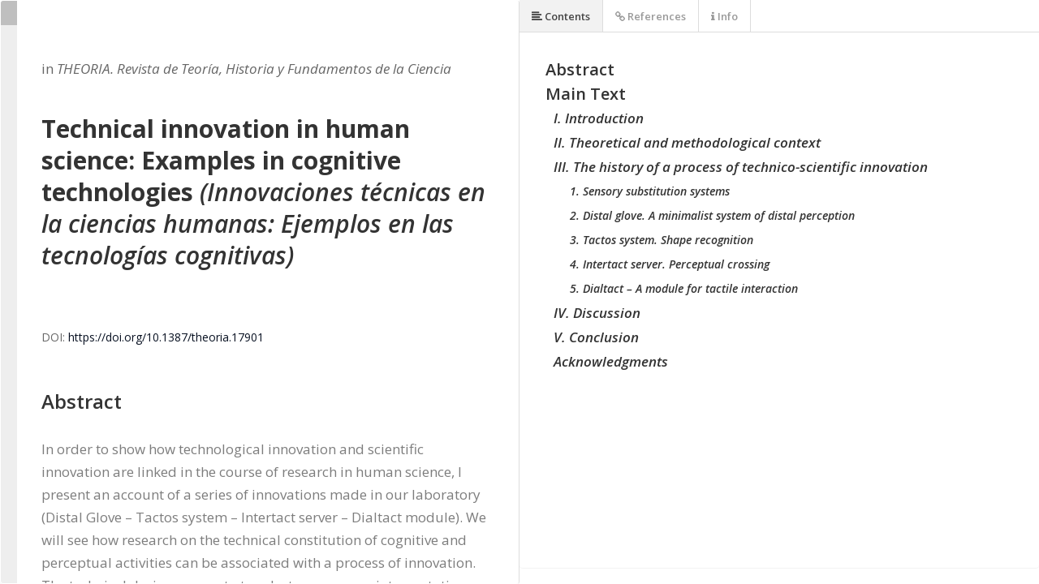

--- FILE ---
content_type: text/css
request_url: https://ojs.ehu.eus/public/journals/1/styleSheet.css?d=2023-02-13+08%3A16%3A33
body_size: 1285
content:
/* CSS Document */
body {font-size: 16px; line-height: 1.8;}
.article-summary .WrpMediaCnt, .article-summary .WrpMediaCnt .authors  {font-size: 16px !important; line-height: 1.8;}
.pkp_structure_main {float: none;margin-left: auto;margin-right: auto;}
body.pkp_page_index #main-content > .headings, nav.cmp_breadcrumbs, div#navMenuWrp_portal, .navbar-brand-logoJournal img, #publishingHome a i, .hometabscontainer .homepage-image {display: none;}
.issueTocPublishArticles .section {background-color: #f5f8ff;}
.media-list .article-summary.media {border: none;}
.btnslink, div.galleryLinksWrp {border: 1px solid #081122;font-size: 16px;background-color: #ffffff; color: #081122;}
.media-body div.galleryLinksWrp {border: none;}
.homepage-image + .journal-description {margin-left: 0;}
a:hover, #sidebar .content li a:hover {color: #6b91bf;}
.mainNavigation, #navMenuWrp, .topSocial li a {background: none }
#headerNavigationContainer {background-color: #081122;   background-image: linear-gradient(#081122, #5c718b);}
.homepage-image img.img-responsive {width: 400px;}
.navbar-brand-logoJournal {width: 80px;height: 60px;float: right;background-image: url(https://ojs.ehu.eus/public/site/images/azpirimik/upv-ehu.png);background-size: contain;margin: 10px;background-repeat: no-repeat;}
#publishingHome a, #publishingHome a:hover, .navbar-nav.titulo_revista {position: fixed; top: 0;left: 2%;width: 230px;height: 80px; background: center / contain no-repeat url(https://ojs.ehu.eus/public/site/images/azpirimik/theoria-white.png) transparent !important; margin: 10px; border: none; color: rgba(0, 0, 0, 0 ) !important;}
.titulo_revista h2 a {color: rgba(0, 0, 0, 0 ) !important; width: 100%; height: 40px;}
.container #main-navigation {float: left !important;}
h2.current_issue_title.lead {position: inherit; background: none;}
.mainMedia {position: relative;}
div.takeWidth {bottom: 0;}
div.takeWidth h2, div.takeWidth div {font-size: 16px; background-color: #081122;}
.media-object {max-height: none !important; max-width: none !important;height: auto;aspect-ratio: auto;}
ul.about_submission_tabs li a {color: #081122;}
ul.about_submission_tabs li a.active {background-color: #081122;}
div.page_submissions .alert-info {border-left: 0;background: #f5f8ff; color: #7d7d7d;}
div.page_submissions .alert-info a {color: #081122 !important;}
ul.menu-inferior {padding: 20px 0 40px; list-style-type: none;}
ul.menu-inferior li {display: inline;}
ul.menu-inferior li:after { content: " | "}
ul.menu-inferior li:last-child:after {content: none;}
body.pkp_op_archive .mainMedia { background: top center / cover no-repeat url(https://ojs.ehu.eus/public/journals/1/cover_issue_1931_en_US.jpg) transparent !important;}
body.pkp_op_archive .media-object {opacity: 0;}
.pkp_op_index .nav-tabs>li:last-of-type {display: none;}

@media (min-width: 768px) {
	#nav-menu .container {padding-top: 20px;}
#publishingHome a, #publishingHome a:hover, .navbar-nav.titulo_revista { width: 340px; top: 10px;}
}

--- FILE ---
content_type: text/css
request_url: https://ojs.ehu.eus/plugins/generic/lensGalley/lib/lens/lens.css
body_size: 8110
content:
@charset "UTF-8";
/* Lens Base styles */
/* Textish Styles
-------------------------------------------------------------------------------*/
.content-node.text .content {
  white-space: pre-wrap;
  white-space: -moz-pre-wrap;
  white-space: -pre-wrap; }

/* When rendered in main panel */
.document .content-node.text {
  padding: 20px 60px;
  padding-left: 100px; }

/* Paragraph Node
-------------------------------------------------------------------------------*/
.content-node.paragraph .content {
  min-height: 28px; }

.content-node.paragraph .content-node.text {
  padding: 0px;
  display: inline;
  width: auto; }

.content-node.paragraph .content-node.text.heading {
  display: block; }

.content-node.paragraph .content-node.text div {
  display: inline;
  width: auto; }

.content-node.paragraph .content-node.image div img {
  display: inline;
  width: 100%; }

.content-node.paragraph .content-node.formula.inline {
  display: inline;
  padding: 0px; }

/* Heading Node
-------------------------------------------------------------------------------*/
.content-node.heading .content {
  min-height: 40px; }

.content-node.heading .label {
  display: inline;
  padding-right: 10px; }

.content-node.heading .title, .content-node.heading .content .title .content {
  display: inline; }

.content-node.heading .content {
  color: rgba(0, 0, 0, 0.8);
  font-weight: 600;
  line-height: 40px; }

.content-node.heading.level-1 .content {
  font-size: 24px; }

.content-node.heading.level-2 .content {
  font-size: 21px; }

.content-node.heading.level-3 .content {
  font-size: 18px; }

/* List Node
-------------------------------------------------------------------------------*/
.content-node.list {
  padding: 10px 0px;
  padding-top: 0px; }

.content-node .listitem {
  padding: 2px 0px;
  padding-left: 20px;
  position: relative; }

.content-node .listitem .bullet {
  position: absolute;
  left: 0px;
  top: 14px;
  width: 4px;
  height: 4px;
  background: #bbb; }

.content-node.list .content {
  min-height: 30px; }

.content-node.list.level-2 .content {
  font-size: 20px; }

.content-node.list.level-3 .content {
  font-size: 17px; }

/* Image Node
-------------------------------------------------------------------------------*/
.content-node.image .content {
  padding: 0px; }

.content-node.image div.image-char {
  width: 100%; }

.content-node.image div.selected .overlay {
  position: absolute;
  top: 0px;
  bottom: 0px;
  left: 0px;
  right: 0px;
  background: rgba(0, 169, 255, 0.25); }

.content-node.image div img {
  width: 100%; }

/* Codeblock Node
-------------------------------------------------------------------------------*/
.content-node.codeblock > .content {
  border: 1px dashed #ddd;
  line-height: 20px;
  padding: 10px 10px; }

.content-node.codeblock > .content {
  font-family: 'Menlo', monospace;
  font-size: 14px;
  color: #777;
  min-height: 28px; }

.lens-article .content-node.cover {
  color: rgba(0, 0, 0, 0.8); }

.lens-article .content-node.cover .breadcrumbs {
  font-size: 14px;
  margin-top: 30px;
  margin-bottom: 20px;
  /* Prevent from nasty scrollbars that appear when eLife logo is shown */
  overflow: hidden; }

.lens-article .content-node.cover .breadcrumbs a {
  margin-right: 20px;
  display: block;
  float: left;
  line-height: 40px;
  height: 40px; }

.lens-article .content-node.cover .content {
  background: none; }

.lens-article .content-node.cover .title {
  font-weight: 600;
  line-height: 1.3em;
  font-size: 30px;
  padding-top: 20px; }

.lens-article .content-node.cover .published-on {
  margin-top: 50px;
  margin-bottom: 20px;
  color: #666; }

.lens-article .content-node.cover .doi {
  margin-top: 30px;
  margin-bottom: 20px;
  color: #666;
  font-size: 14px; }

.lens-article .content-node.cover .content .authors {
  padding-top: 30px;
  color: #1B6685;
  overflow: auto; }

.lens-article .content-node.cover .content .links {
  margin-top: 20px;
  font-size: 15px; }

.lens-article .content-node.cover .content .links a {
  padding-left: 4px;
  margin-right: 20px; }

/* One para per author */
.lens-article .content-node.cover .authors .text {
  float: left;
  padding: 0px;
  margin: 0px;
  font-size: 17px;
  margin-right: 10px;
  margin-bottom: 8px; }

.lens-article .content-node.cover .authors .text.plain {
  color: #777;
  padding-left: 1px; }

.lens-article .intro {
  font-size: 13px;
  background: #FFFEF5;
  border: 1px solid #D8D9C1;
  color: rgba(0, 0, 0, 0.6);
  padding: 0 10px;
  line-height: 30px; }

.lens-article .intro .intro-text {
  float: left; }

.lens-article .intro .send-feedback {
  float: right;
  color: #E40000;
  font-weight: bold; }

.lens-article .intro .send-feedback:hover {
  color: #ff0000; }

.content-node.supplement > .content {
  padding: 10px 20px; }

.content-node.supplement .content .file {
  font-weight: 600;
  font-size: 16px; }

.content-node.supplement .content .file a {
  font-weight: 600; }

/*
Box
--------------------------------------- */
.content-node.box > .content {
  padding: 20px; }

.surface.content .content-node.box {
  /*margin-left: 60px;*/
  /*  padding-left: 100px;
  padding-right: 60px;*/
  /*padding: 0px;*/
  /*background: #ccc;*/ }

.document .content-node.box .content-node.paragraph {
  /*padding: 0px;*/
  /*padding: 20px 60px 20px 100px;*/ }

.surface.content .content-node.box {
  /*background: #ccc;*/ }

.surface.content .content-node.box > .content {
  border: 1px dotted #ddd; }

.surface.content .content-node.box .content {
  background: #fbfbfb; }

.surface.content .content-node.box > .content > .label {
  font-weight: 600;
  padding-bottom: 20px; }

/*
Citations 
--------------------------------------- */
.lens-article .resources .content-node.citation .resource-header .name {
  font-weight: normal;
  font-size: 12px;
  color: #888; }

.lens-article .content-node.citation .content .title {
  font-size: 16px;
  font-weight: 600;
  margin-bottom: 20px; }

.lens-article .content-node.citation .content .authors {
  font-size: 14px; }

.lens-article .content-node.citation .content .source {
  /*color: #777;*/ }

.lens-article .content-node.citation .content .citation-urls {
  padding-top: 20px; }

.lens-article .content-node.citation .content .citation-urls .url {
  padding-right: 20px; }

/*
Definition 
--------------------------------------- */
.lens-article .content-node.definition .description {
  font-size: 16px; }

/* Figure Node
-------------------------------------------------------------------------------*/
/* When displayed in resource panel */
.resources .nodes > .content-node.figure .label {
  display: none; }

.panel.content .nodes > .content-node.figure .label {
  color: #777;
  padding-bottom: 10px; }

/* Special styles when figure is displayed in document flow */
.panel.content .nodes > .content-node.figure > .content {
  padding: 15px;
  border: 1px solid #ddd; }

.content-node.figure div.image-wrapper {
  text-align: center;
  padding-top: 20px;
  padding-bottom: 20px; }

.content-node.figure div .image-wrapper img {
  width: 100%; }

.lens-article .content-node.html-table > .content {
  padding: 20px; }

.lens-article .content-node.html-table > .content img {
  width: 100%; }

.lens-article .content-node.html-table .table-wrapper {
  width: 100%;
  overflow: auto; }

.lens-article .content-node.html-table .caption {
  padding-top: 20px; }

.lens-article .content-node.html-table table {
  position: relative;
  border-collapse: collapse;
  border-spacing: 0;
  margin-bottom: 20px;
  margin: 0 auto; }

.lens-article .content-node.html-table thead tr {
  background: #eee; }

.lens-article .content-node.html-table thead td {
  font-weight: bold; }

/* Table sub tags */
.lens-article .content-node.html-table table sub {
  vertical-align: baseline;
  position: relative;
  top: 0.4em;
  font-size: 11px; }

.lens-article .content-node.html-table table td {
  padding: 5px;
  font-size: 12px;
  border: 1px solid lightgrey;
  /* Enable white-space: nowrap; if author controls wrapping (<br> in HTML)
  /* white-space: nowrap; */ }

.lens-article .content-node.html-table .footers {
  padding: 0 20px;
  padding-top: 10px;
  font-size: 12px;
  background: #fff; }

.resources .content-node.video .video-wrapper {
  text-align: center;
  margin-bottom: 20px; }

.resources .content-node.video .content video {
  /* We use a fix value of 100% now (instead of max-width: 100%), so small videos don't look so ugly; */
  width: 100%;
  max-height: 500px; }

/* Fullscreen overrides */
.resources .content-node.video.fullscreen .content .video-wrapper {
  padding: 50px 0;
  text-align: center; }

.lens-article .content-node.caption .caption-title {
  font-weight: 600;
  font-size: 16px; }

.lens-article .content-node.caption > .content > .content-node.paragraph {
  padding-bottom: 10px; }

/*
Contributor 
--------------------------------------- */
.lens-article .resources .content-node.contributor .resource-header .name {
  font-weight: normal;
  font-size: 12px;
  color: #888; }

.lens-article .content-node.contributor .affiliation {
  margin-top: 10px;
  font-size: 14px; }

.lens-article .content-node.contributor .contributor-bio {
  padding-top: 30px; }

.lens-article .content-node.contributor .contributor-bio .bio {
  font-size: 14px; }

.lens-article .content-node.contributor .contributor-bio .bio .content {
  background: transparent; }

.lens-article .content-node.contributor .contributor-bio img {
  max-width: 120px;
  padding-right: 20px;
  padding-bottom: 20px;
  display: inline;
  float: left;
  display: block; }

.lens-article .content-node.contributor .contributor-name {
  font-size: 16px;
  font-weight: 600;
  margin-bottom: 20px; }

.lens-article .content-node.contributor .label {
  font-size: 14px;
  margin-top: 20px;
  color: #999; }

/* Publication Info */
.lens-article .content-node.publication-info {
  font-size: 14px;
  color: #333; }

.lens-article .content-node.publication-info table {
  padding: 10px 0;
  border: none;
  width: 100%; }

.lens-article .content-node.publication-info .meta-data > .container {
  margin-bottom: 10px; }

.lens-article .content-node.publication-info .label {
  float: left;
  width: 100px;
  font-size: 14px;
  color: #999; }

.lens-article .content-node.publication-info .value {
  margin-left: 140px; }

.lens-article .content-node.publication-info .dates {
  /*font-size: 14px;*/ }

.article .resources .nodes > .content-node.publication-info > .content {
  border: none;
  padding: 20px; }

.article .resources .nodes > .content-node.publication-info .content-node[data-id=articleinfo] {
  font-size: 14px; }

.article .resources .nodes > .content-node.publication-info .content-node[data-id=articleinfo] .heading.level-3 {
  padding-top: 10px; }

.article .resources .nodes > .content-node.publication-info .content-node[data-id=articleinfo] .heading.level-3 .content {
  font-size: 14px;
  font-weight: normal;
  font-family: "Source Sans Pro";
  color: #999; }

.article .resources .nodes > .content-node.publication-info .content-node[data-id=articleinfo] .content-node {
  padding-top: 10px; }

/* Surface
-------------------------------------------------------------------------------*/
.surface {
  position: relative; }

/* Very important dude */
/* Makes sure .nodes is used as a reference for absolute positioning */
.surface .nodes {
  position: relative; }

/* Generic node styles */
.surface .content-node {
  position: relative; }

.surface .nodes > .content-node {
  /*margin: 0 60px;*/ }

/* Cursor
-------------------------------------------------------------------------------*/
.surface .cursor {
  position: absolute;
  top: 0px;
  height: 20px;
  width: 2px;
  background: #00ACEA; }

/*
  blinking from http://codepen.io/hofweber/pen/vbJHc
  thanks patch!
*/
.surface .cursor {
  -webkit-animation: blink 1.2s step-end infinite;
  -moz-animation: blink 1.2s step-end infinite;
  -ms-animation: blink 1.2s step-end infinite;
  -o-animation: blink 1.2s step-end infinite;
  animation: blink 1.2s step-end infinite; }

@-webkit-keyframes blink {
  0% {
    background: #00ACEA; }
  50% {
    background: transparent; } }

@-moz-keyframes blink {
  0% {
    background: #00ACEA; }
  50% {
    background: transparent; } }

@-ms-keyframes blink {
  0% {
    background: #00ACEA; }
  50% {
    background: transparent; } }

@-o-keyframes blink {
  0% {
    background: #00ACEA; }
  50% {
    background: transparent; } }

@keyframes blink {
  0% {
    background: #00ACEA; }
  50% {
    background: transparent; } }

/* Fix weird behavior
-------------------------------------------------------------------------------*/
/*
When using event delegation if the parent element has a click handler, when
the user touches anything inside this element, the whole region will gray
out (on iOS 5.1), or flicker (on iOS 6). */
* {
  -webkit-tap-highlight-color: transparent; }

/* Clearfix solution */
.container:after {
  content: "";
  display: table;
  clear: both; }

/* Article
-------------------------------------------------------------------------------*/
.article {
  height: 100%; }

/* Surface specific styles */
.hidden {
  visibility: none; }

.content-node .content {
  margin: 0px; }

/* Main content panel
======================================================================= */
.article .document {
  line-height: 28.5px;
  font-size: 17px;
  position: relative;
  float: left;
  overflow: hidden;
  height: 100%;
  width: 50%;
  border-right: 1px solid #ddd; }

.article .document .surface.content {
  position: absolute;
  top: 0px;
  bottom: 0px;
  right: 0px;
  left: 0px;
  overflow-y: scroll;
  overflow-x: hidden;
  /*overflow: auto;*/
  -webkit-overflow-scrolling: touch; }

.article .document .surface.content .nodes {
  min-height: 100%;
  padding-left: 20px;
  padding-right: 0px;
  background: #FFFFFF;
  padding-bottom: 50px; }

/* Back Navigation
=======================================================================*/
/* Context Toggles
=======================================================================*/
.article .panel.hidden {
  visibility: hidden; }

.menu-bar {
  position: absolute;
  top: 0px;
  height: 40px;
  left: 0px;
  right: 0px;
  overflow: hidden;
  /*background: #444;*/
  color: #444;
  border-bottom: 1px solid #ddd;
  z-index: 20000; }

.menu-bar .context-toggles a {
  display: block;
  float: left;
  font-size: 13px;
  font-weight: 600;
  line-height: 40px;
  color: rgba(0, 0, 0, 0.4);
  border-right: 1px solid #ddd;
  padding-right: 15px;
  padding-left: 15px; }

.menu-bar .context-toggles a.context-toggle.hidden {
  display: none; }

.menu-bar .context-toggles a:hover {
  /*color: #fff;*/
  color: rgba(0, 0, 0, 0.5);
  background: rgba(0, 0, 0, 0.03); }

.menu-bar .context-toggles a.active {
  background: rgba(0, 0, 0, 0.05);
  color: #444;
  border-bottom: 3px solid #444; }

/* Resources Panel
======================================================================= */
.article .resources {
  float: right;
  line-height: 25px;
  width: 50%;
  height: 100%;
  padding-left: 50px;
  padding-right: 50px;
  position: relative; }

/* It's not exactly good to have the overflow-y: scroll for the container AND the surface.
   There should be just one overflowing container, if possible
*/
.article .resources .panel {
  position: absolute;
  top: 40px;
  bottom: 0px;
  left: 0px;
  right: 0px;
  /*  overflow-y: scroll;
  overflow-x: hidden;
  -webkit-overflow-scrolling: touch;*/ }

.article .resources .surface {
  position: absolute;
  top: 0px;
  bottom: 0px;
  left: 0px;
  right: 0px;
  overflow-y: scroll;
  overflow-x: hidden;
  font-size: 14px;
  -webkit-overflow-scrolling: touch; }

.article .nodes {
  padding-left: 50px;
  padding-right: 50px; }

.article .resources .nodes {
  padding-left: 0px;
  padding-right: 20px; }

.article .resources .nodes > .content-node {
  color: #505050;
  position: relative;
  background: #fff;
  border-bottom: 1px solid #ddd;
  border-left: 3px solid transparent;
  padding: 0px; }

.article .resources .nodes > .content-node > .content {
  border-top: none; }

/* Clickable header */
.article .resources .content-node .resource-header {
  padding-top: 15px;
  font-weight: 600;
  position: relative; }

/* TOC View
----------------------------------------------------------------------- */
.article .resources .panel .toc {
  padding-left: 20px;
  padding-right: 20px;
  position: absolute;
  top: 0px;
  bottom: 0px;
  left: 0px;
  right: 0px;
  overflow: auto;
  padding-top: 30px;
  padding-bottom: 30px; }

/* Info View
----------------------------------------------------------------------- */
/* Related Articles View
----------------------------------------------------------------------- */
/* Consistent Resource Header for figures captions and person cards
----------------------------------------------------------------------- */
.article .resources .resource-header .name {
  display: block;
  min-height: 30px;
  color: #444;
  font-size: 16px;
  line-height: 21px;
  padding: 0px 20px;
  padding-right: 200px; }

.article .resources .content-node .reference-count {
  font-size: 13px;
  position: absolute;
  right: 20px;
  top: 40px;
  text-align: right; }

/* Resource toggles */
.article .resources .content-node .resource-header .toggles {
  position: absolute;
  top: 0px;
  right: 0px;
  overflow: auto; }

/* Resource toggle */
.article .resources .content-node .resource-header .toggle {
  float: left;
  font-size: 12px;
  font-weight: 600;
  bottom: 0px;
  text-align: center;
  line-height: 50px;
  color: rgba(0, 0, 0, 0.4);
  padding: 0px 20px; }

.article .resources .content-node .resource-header .toggle i {
  padding-right: 5px; }

.article .resources .figures .content-node.highlighted .resource-header .toggle.toggle-res,
.article .resources .math .content-node.highlighted .resource-header .toggle.toggle-res {
  color: #91bb04; }

.article .resources .citations .content-node.highlighted .resource-header .toggle.toggle-res {
  color: #0b9dd9; }

.article .resources .info .content-node.highlighted .resource-header .toggle.toggle-res {
  color: #5c6570; }

.article .resources .content-node .resource-header .toggle:hover {
  color: rgba(0, 0, 0, 0.6); }

#container .article .content-node.highlighted .fa.fa-eye-slash {
  display: inline; }

/* Resource Fullscreen Mode
======================================================================= */
/* Styles for fullscreen toggle on resource cards */
.article .resources .figures .content-node.fullscreen .resource-header .toggle.toggle-fullscreen,
.article .resources .math .content-node.fullscreen .resource-header .toggle.toggle-fullscreen {
  color: #91bb04; }

#container .article .content-node.fullscreen {
  position: fixed;
  top: 0px;
  bottom: 0px;
  left: 0px;
  right: 0px;
  z-index: 100000;
  margin-bottom: 0px;
  margin-right: 0px;
  padding: 0px; }

#container .article .content-node.fullscreen > .content {
  position: absolute;
  top: 80px;
  bottom: 0px;
  left: 0px;
  right: 0px;
  overflow: auto; }

/* Info panel overrides
----------------------------------------------------------------------- */
#container .article .surface.info .content-node.caption .content {
  padding: 20px; }

/* Annotations
----------------------------------------------------------------------- */
.article span.annotation {
  /*  -webkit-transition-property: background, color;
  -moz-transition-property: background, color;
  transition-property: background, color;

  -webkit-transition-duration: 0.1s;
  -moz-transition-duration: 0.1s;
  transition-duration: 0.1s;*/ }

/* Small caps */
span.annotation.sc {
  font-variant: small-caps; }

span.annotation.formula_reference, span.publication_reference {
  padding-left: 3px;
  padding-right: 3px; }

.article span.emphasis, .article em {
  font-style: italic; }

.article span.superscript, .article sup {
  vertical-align: super;
  font-size: 12px; }

.article span.subscript, .article sub {
  vertical-align: sub;
  font-size: 12px; }

.article .cover span.superscript, .article .cover span.subscript, .article .cover sup, .article .cover sub {
  font-size: inherit; }

.article span.strong, .article strong {
  font-weight: bold; }

.article span.underline {
  text-decoration: underline; }

.article span.label {
  vertical-align: baseline;
  position: relative;
  top: -0.4em;
  font-size: 12px;
  padding: 5px;
  font-weight: bold; }

.content-node .idea {
  background-color: rgba(102, 182, 32, 0.3); }

.content-node .question {
  background-color: rgba(16, 167, 222, 0.3); }

.content-node .error {
  background-color: rgba(237, 96, 48, 0.3); }

.content-node .link {
  color: #1B6685;
  font-weight: bold; }

.content-node .link:hover, .content-node .link.highlighted {
  color: #0b9dd9; }

/* Inline Code Annotations */
.content-node .code {
  font-family: Consolas, "Liberation Mono", Courier, monospace;
  background: #eee;
  font-size: 13px;
  padding: 2px 3px;
  -webkit-font-smoothing: subpixel-antialiased; }

/* Highlighted states */
.content-node .idea.highlight {
  background-color: rgba(102, 182, 32, 0.6); }

.content-node .question.highlight {
  background-color: rgba(16, 167, 222, 0.6); }

.content-node .error.highlight {
  background-color: rgba(237, 96, 48, 0.6); }

/* Selected states */
.content-node .content span.selected {
  background: rgba(0, 0, 0, 0.08); }

.content-node .content .idea.selected {
  background-color: rgba(102, 182, 32, 0.4); }

.content-node .content .question.selected {
  background-color: rgba(16, 167, 222, 0.4); }

.content-node .content .error.selected {
  background-color: rgba(237, 96, 48, 0.4); }

/* Em, Strong, Link */
.content-node .emphasis {
  font-style: italic; }

.content-node .strong {
  font-weight: bold; }

.content-node .figure_reference {
  background: rgba(145, 187, 4, 0.15);
  border-bottom: 1px solid rgba(145, 187, 4, 0.6);
  color: #495A11;
  cursor: pointer; }

.content-node .contributor_reference {
  padding: 2px 1px;
  cursor: pointer; }

.content-node .citation_reference {
  background: rgba(11, 157, 217, 0.075);
  color: #1B6685;
  border-bottom: 1px solid rgba(11, 157, 217, 0.4);
  cursor: pointer;
  padding-right: 3px;
  padding-left: 3px; }

.content-node .cross_reference {
  background: rgba(0, 0, 0, 0.05);
  border-bottom: 1px solid rgba(0, 0, 0, 0.25);
  cursor: pointer; }

.content-node .definition_reference {
  font-style: italic;
  background: rgba(0, 0, 0, 0.05);
  border-bottom: 1px solid rgba(0, 0, 0, 0.25);
  cursor: pointer; }

/* Hover states */
.content-node .figure_reference:hover {
  background-color: rgba(145, 187, 4, 0.35); }

.content-node .citation_reference:hover {
  background-color: rgba(11, 157, 217, 0.3); }

.content-node .contributor_reference:hover {
  background-color: rgba(0, 0, 0, 0.05); }

.content-node .definition_reference:hover {
  background-color: rgba(0, 0, 0, 0.1); }

/* Highlighted states */
.content-node .figure_reference.highlighted {
  background: rgba(145, 187, 4, 0.7); }

.content-node .citation_reference.highlighted {
  background: rgba(11, 157, 217, 0.6); }

.content-node .contributor_reference.highlighted {
  background-color: #5c6570;
  color: white; }

.content-node .definition_reference.highlighted {
  background-color: #5c6570;
  color: white; }

/* Cross Reference */
.content-node .cross_reference:hover {
  background-color: rgba(0, 0, 0, 0.1); }

/* Reader-specific overrides for content nodes
======================================================================= */
/* For the main content area
----------------------------------------------------------------------- */
.surface.content .nodes > .content-node {
  padding-top: 10px;
  padding-bottom: 15px;
  padding-left: 30px;
  padding-right: 30px;
  word-wrap: break-word; }

/* Some extra cover spacing */
.surface.content .nodes > .content-node.cover {
  padding-top: 20px; }

/* For the resources panel
----------------------------------------------------------------------- */
.resources .content-node.image div img {
  width: auto; }

.resources .content-node.paragraph .content-node.image div img {
  width: auto; }

/* padding for the content */
.resources .nodes > .content-node > .content {
  padding: 20px;
  padding-top: 0px; }

/* For the resources panel */
.resources .info .nodes > .content-node.paragraph > .content > .content-node {
  padding: 20px 0; }

.article .document .surface.content::-webkit-scrollbar {
  width: 0px;
  height: 0px; }

.article .document .surface.content::-webkit-scrollbar-thumb {
  background-color: transparent; }

.scrollbar-cover {
  position: absolute;
  top: 0px;
  bottom: 0px;
  right: 0px;
  width: 20px;
  overflow: hidden;
  background: #fff; }

/* Disable native scrollbar for resources except TOC */
.article .resources .panel::-webkit-scrollbar,
.article .resources .surface::-webkit-scrollbar {
  width: 0px;
  height: 0px; }

.article .resources .panel::-webkit-scrollbar-thumb,
.article .resources .surface::-webkit-scrollbar-thumb {
  background-color: transparent; }

/* Resources Scrollbar */
/* ---------------------------------------*/
/* make it overlay the slider for now */
.surface-scrollbar .overlay {
  z-index: 3000; }

.resources .surface-scrollbar {
  position: absolute;
  top: 0px;
  right: 0px;
  left: auto;
  bottom: 0px; }

#container.touchable .resources .surface-scrollbar {
  right: 5px; }

/* Responsiveness */
/* ---------------------------------------*/
/* Hide fullscreen toggle for small screens */
#container.touchable .toggle-fullscreen {
  display: none; }

#container.touchable .article .document .surface.content {
  right: 20px; }

/* Only hide for IOS devices because of scrolling issues! */
#container.touchable.ios .surface-scrollbar .visible-area {
  display: none; }

#container.touchable .surface-scrollbar .node:hover {
  opacity: 0.15; }

#container.touchable .surface-scrollbar .arrow {
  display: none; }

.content-node.heading .top {
  display: none; }

/* Shared styles for selected and mouseover states
----------------------------------------------------------------------- */
/* This shouldn't live in reader.css, but we'll modularize as soon
as we have a plugin concept for functionality / panels */
/* Not... still there is no idea how to 'export' css packages

/* Active resource */
.article .resources .content-node.highlighted .resource-header .name {
  /*color: #fff;*/ }

.article .resources .figures .content-node.highlighted {
  border-left: 3px solid #91bb04; }

/* active citation */
.article .resources .citations .content-node.highlighted {
  border-left: 3px solid #0b9dd9; }

/* active definition */
.article .resources .definitions .content-node.highlighted {
  border-left: 3px solid #5c6570; }

/* active contributor */
.article .resources .info .content-node.highlighted {
  border-left: 3px solid #5c6570; }

/* Table of contents */
/*
TOC
--------------------------------------- */
.resource-view.toc .heading-ref {
  cursor: pointer;
  display: block;
  color: rgba(0, 0, 0, 0.8);
  font-weight: 600;
  font-size: 20px;
  padding: 4px 10px;
  line-height: 20px;
  margin-right: 10px;
  border: 1px solid transparent; }

.resource-view.toc .heading-ref .label {
  display: inline;
  padding-right: 10px; }

.resource-view.toc .heading-ref .title, .resource-view.toc .heading .content .title .content {
  display: inline; }

.resource-view.toc .heading-ref.active {
  color: rgba(0, 0, 0, 0.9);
  background: #fff;
  border: 1px solid #eee; }

.resource-view.toc .heading-ref.level-2 {
  padding-left: 20px;
  font-size: 17px; }

.resource-view.toc .heading-ref.level-3 {
  padding-left: 40px;
  font-size: 14px; }

.resource-view.toc .heading-ref.level-4 {
  padding-left: 60px;
  font-size: 14px; }

.resource-view.toc .heading-ref.level-5 {
  padding-left: 80px;
  font-size: 14px; }

.resource-view.toc .heading-ref:hover {
  color: black; }

/* Scrollbar
--------------------------------------- */
.surface-scrollbar {
  background: #eee;
  position: absolute;
  left: 0px;
  width: 20px;
  top: 0px;
  bottom: 0px; }

.surface-scrollbar .node.overlay {
  position: absolute;
  min-height: 2px; }

.surface-scrollbar .visible-area {
  position: absolute;
  top: 40px;
  left: 0px;
  right: 0px;
  height: 80px;
  z-index: 4000;
  background-color: rgba(0, 0, 0, 0.2); }

.surface-scrollbar.hidden .visible-area {
  display: none; }

.surface-scrollbar:hover .visible-area {
  background-color: rgba(0, 0, 0, 0.25); }

.surface-scrollbar .visible-area:hover {
  background-color: rgba(0, 0, 0, 0.3); }

.surface-scrollbar .node {
  margin: 0 0px;
  width: 20px; }

.node.highlighted {
  background: #5c6570; }

/* Colors for scroll-bar overlays */
.article .resources .figures .surface-scrollbar .highlighted,
.article .content .surface-scrollbar .highlighted.figure_reference {
  background-color: #91bb04; }

.article .resources .citations .surface-scrollbar .highlighted,
.article .content .surface-scrollbar .highlighted.citation_reference {
  background-color: #0b9dd9; }

.article .resources .definitions .surface-scrollbar .highlighted,
.article .content .surface-scrollbar .highlighted.definition_reference {
  background-color: #5c6570; }

/* new FOCUS handles */
.panel.document .nodes > .content-node > .focus-handle {
  display: none;
  position: absolute;
  top: 0px;
  bottom: 2px;
  left: 0px;
  width: 30px;
  background: white;
  border-left: 3px solid #ccc;
  cursor: pointer; }

.panel.document .nodes > .content-node > .focus-handle:hover {
  border-left: 3px solid #bbb; }

/*
  Typography / Basics
---------------------------------------------*/
* {
  margin: 0; }

body {
  padding: 0;
  margin: 0;
  background-color: white;
  /*  -moz-transition: background-color 200ms linear;
  -o-transition: background-color 200ms linear;
  -webkit-transition: background-color 200ms linear;
  transition: background-color 200ms linear;*/ }

html {
  height: 100%;
  -webkit-font-smoothing: antialiased; }

body.reader {
  height: 100%;
  overflow: hidden;
  position: fixed;
  left: 0px;
  right: 0px;
  top: 0px;
  bottom: 0px; }

.container::after {
  content: "";
  /* not "."! */
  display: block;
  clear: both; }

/*
General Layout 
--------------------------------------- */
#container {
  position: relative;
  margin: 0 auto;
  min-width: 800px; }

/* In reader view */
body.reader #container {
  /*max-width: 1400px;*/
  /* 988px / 16px = 61.75em */
  height: 100%; }

body, textarea, p, input {
  font-family: 'Source Sans Pro', Helvetica, Arial, Verdana, sans-serif;
  color: #505050; }

a {
  color: #1B6685;
  font-weight: normal;
  text-decoration: none;
  /*  -moz-transition: background-color 100ms linear, color 100ms linear, opacity 100ms linear;
  -o-transition: background-color 100ms linear, color 100ms linear, opacity 100ms linear;
  -webkit-transition: background-color 100ms linear, color 100ms linear, opacity 100ms linear;
  transition: background-color 100ms linear, color 100ms linear, opacity 100ms linear;*/ }

a:hover {
  color: #0b9dd9; }

img {
  border: none;
  padding: 0;
  margin: 0; }

strong {
  font-weight: 700; }

h1, h2, h3 {
  font-weight: 700; }

h1 a {
  color: white; }

h1 a:hover {
  color: white; }

h2 {
  font-size: 1.75em;
  padding-bottom: 20px; }

h3, h4, h5, h6 {
  margin-bottom: 20px;
  font-size: 1em;
  font-weight: 700; }

p {
  padding-bottom: 20px; }

p:last-child {
  padding-bottom: 0; }

.small {
  color: #505050;
  font-size: .75em;
  font-weight: 400; }

/* Use border-box box model */
* {
  box-sizing: border-box;
  -webkit-box-sizing: border-box;
  -moz-box-sizing: border-box; }

/* Article Overrides */
#container .article .resources .info .content-node.active .resource-header {
  background: #5c6570; }

.article .resources .nodes > #articleinfo > .content {
  border-top: 1px solid #ddd; }

.article span.annotation.author-callout-style1 {
  font-weight: bold;
  color: #b70e0e; }

.article span.annotation.author-callout-style2 {
  font-weight: bold;
  color: #00b3ff; }

.article span.annotation.author-callout-style3 {
  font-weight: bold;
  color: #04c304; }

.article span.annotation.author-callout-style4 {
  font-weight: bold;
  color: gold; }

/* main
   --------------------------------------- */
#main {
  position: relative; }

body.reader #main {
  height: 100%; }

#container .loading {
  position: absolute;
  top: 15px;
  left: 70px;
  right: 0px;
  height: 49px;
  line-height: 50px;
  font-size: 12px; }

/* Loading bar */
.spinner-wrapper {
  position: fixed;
  display: none;
  left: 50%;
  margin-left: -75px;
  width: 150px;
  top: 40%;
  z-index: 5000; }

body.loading .spinner-wrapper {
  display: block; }

.spinner-wrapper .spinner {
  width: 40px;
  height: 40px;
  margin: 0 auto;
  background: #444;
  -webkit-animation: rotateplane 1.2s infinite ease-in-out;
  animation: rotateplane 1.2s infinite ease-in-out; }

.spinner-wrapper .message {
  color: #444;
  text-align: center;
  font-size: 12px;
  padding-top: 20px; }

@-webkit-keyframes rotateplane {
  0% {
    -webkit-transform: perspective(120px); }
  50% {
    -webkit-transform: perspective(120px) rotateY(180deg); }
  100% {
    -webkit-transform: perspective(120px) rotateY(180deg) rotateX(180deg); } }

@keyframes rotateplane {
  0% {
    transform: perspective(120px) rotateX(0deg) rotateY(0deg);
    -webkit-transform: perspective(120px) rotateX(0deg) rotateY(0deg); }
  50% {
    transform: perspective(120px) rotateX(-180.1deg) rotateY(0deg);
    -webkit-transform: perspective(120px) rotateX(-180.1deg) rotateY(0deg); }
  100% {
    transform: perspective(120px) rotateX(-180deg) rotateY(-179.9deg);
    -webkit-transform: perspective(120px) rotateX(-180deg) rotateY(-179.9deg); } }

#MathJax_Message {
  display: none; }


--- FILE ---
content_type: application/xml
request_url: https://ojs.ehu.eus/index.php/THEORIA/article/download/17901/19126/81983
body_size: 28324
content:
<?xml version="1.0" encoding="UTF-8"?><?xml-model type="application/xml-dtd" href="http://jats.nlm.nih.gov/publishing/1.1d3/JATS-journalpublishing1.dtd"?>
<!DOCTYPE article PUBLIC "-//NLM//DTD JATS (Z39.96) Journal Publishing DTD v1.1d3 20150301//EN" "http://jats.nlm.nih.gov/publishing/1.1d3/JATS-journalpublishing1.dtd">
<article xmlns:ali="http://www.niso.org/schemas/ali/1.0" xmlns:xsi="http://www.w3.org/2001/XMLSchema-instance" xmlns:xlink="http://www.w3.org/1999/xlink" xmlns:mml="http://www.w3.org/1998/Math/MathML" dtd-version="1.1d3"  specific-use="IPAR UPVEHU" article-type="research-article" xml:lang="es">

<front>
<journal-meta>
<journal-id journal-id-type="UPVEHU-id">3403</journal-id>
<journal-title-group>
<journal-title specific-use="original" xml:lang="en">THEORIA. Revista de Teoría, Historia y Fundamentos de la Ciencia</journal-title>
</journal-title-group>
<issn pub-type="ppub">0495-4548</issn>
<issn pub-type="epub">2171-679X</issn>
<publisher>
<publisher-name>Universidad del País Vasco/Euskal Herriko Unibertsitatea</publisher-name>
<publisher-loc>
<country>España</country>
<email>theoria@ehu.es</email>
</publisher-loc>
</publisher>
</journal-meta>
<article-meta>
<article-id pub-id-type="art-access-id" specific-use="UPVEHU-id">http://orcid.org/0000-0003-1753-7392</article-id>
<article-id pub-id-type="doi">https://doi.org/10.1387/theoria.17901</article-id>
<article-categories>
<subj-group subj-group-type="heading">
<subject>Monographic Section </subject>
</subj-group>
</article-categories>
<title-group id="title-group-1">
  <article-title id="article-title-1">
    <bold id="bold-1">Technical innovation in human science: Examples in cognitive technologies</bold>
    <italic id="italic-1">(Innovaciones técnicas en la ciencias humanas: Ejemplos en las tecnologías cognitivas)</italic>
  </article-title>
</title-group>
<contrib-group id="contrib-group-2" content-type="author">
  <contrib id="contrib-79b90cc26f727977feeab7712a4f42c0" contrib-type="person">
    <name>
    <surname>Lenay</surname>
    <given-names>Charles</given-names>
    </name>
  </contrib>
</contrib-group>
<pub-date pub-type="epub-ppub">
<season>September</season>
<year>2019</year>
</pub-date>
<volume>34</volume>
<issue>3</issue>
<fpage>389</fpage>
<lpage>403</lpage>
<history>
<date date-type="received" publication-format="dd mes yyyy">
<day>01</day>
<month>06</month>
<year>2019</year>
</date>
<date date-type="accepted" publication-format="dd mes yyyy">
<day>25</day>
<month>10</month>
<year>2019</year>
</date>
</history>
<permissions>
<ali:free_to_read/>
</permissions>
<abstract xml:lang="en">
<title>Abstract</title>
<p> In order to show how technological innovation and scientific innovation are linked in the course of research in human science, I present an account of a series of innovations made in our laboratory (Distal Glove – Tactos system – Intertact server – Dialtact module). We will see how research on the technical constitution of cognitive and perceptual activities can be associated with a process of innovation. The technical devices present at each stage carry an interpretative framework that prepares the following stages. Devices which were initially developed for the purposes of performing experiments contributed both to scientific inventions and to developments with a practical and social finality. </p>
</abstract>
<trans-abstract xml:lang="es">
<title>Resumen</title>
<p> Para mostrar cómo la innovación tecnológica y la innovación científica están vinculadas en el proceso de investigación en la ciencia humana, presento una aproximación de una serie de innovaciones realizadas en nuestro laboratorio (Distal Glove-Tactos system-Intertact server-Dialtact module). Veremos cómo la investigación sobre la constitución técnica de las actividades perceptivas y cognitivas puede asociarse con un proceso de innovación. Los dispositivos técnicos presentes en cada estadio comportan un marco interpretativo que prepara los siguientes estadios. Los dispositivos que fueron inicialmente desarrollados con propósitos de realización de experimentos contribuyeron tanto a invenciones científicas como a desarrollos con una finalidad práctica y social.</p>
</trans-abstract>
<kwd-group xml:lang="en">
<title>Keywords</title>
<kwd> Innovation</kwd>
<kwd> Cognitive Science</kwd>
<kwd> Sensory substitution</kwd>
<kwd> Perceptual supplementation</kwd>
</kwd-group>
<kwd-group xml:lang="es">
<title>Palabras clave</title>
<kwd> Innovación</kwd>
<kwd> Ciencia Cognitiva</kwd>
<kwd> Substitución sensorial</kwd>
<kwd> Suplementación perceptual</kwd>
</kwd-group>
<counts>
<fig-count count="8"/>
<table-count count="0"/>
<equation-count count="0"/>
<ref-count count="40"/>
</counts>
</article-meta>
</front>



  <body id="body-1">
    <sec id="heading-44c58425519a1ca0313a0193614df1cd">
      <title>
        <italic id="italic-b269bbcb8ff51924b1190228ec1ba2b0">I. Introduction</italic>
      </title>
      <p id="heading-95e121aed449b0754f51352440be6aae" level="1">When human and social sciences (economics, management, sociology, cognitive science…) seek to understand the processes of technological innovation, they usually remain external to the object of their study, in the sense that they do not themselves contribute to the conception of these innovations (Callon <italic id="italic-47b58554eecd8c281e3808b599b9a659">et al</italic>. 1986; Akrich 2002). They seek to define the actors (research, marketing, social networks, the users themselves) and the conditions (social, economic, organizational, methodological or cognitive) that preside over the innovation. They distinguish between the moment of the invention and the moment of its diffusion on the market (which confers on it the status of an innovation), but recognize also that these moments can be entangled, as in the case of the user-inventor (von Hippel 1988). In any case, the prime difficulty is to explain the inventive capacity of individuals or organizations (Nonaka 1994). To that end, one may for example consider that an innovative organization is like an interpretative system that confers meaning on events coming from its environment (Daft &amp; Weick 1984). But what precisely are the mechanisms by which one can explain this interpretative activity? What cognitive processes of interpretation are associated with an activity which creates novelty? Can we do better than fall back on a mysterious individual «flash of insight»?</p>
      <p id="p-2">Moreover, within scientific research itself, there is invention by individuals and teams of scientists, as well as the diffusion of these inventions as “innovations” in the relevant research communities. But is it just to remember that knowledge is a human historical creation that we speak about scientific “innovation” rather than “discovery” (to find a thing or a truth that already existed)? We want to show here the possibility of a relation between technological innovations and innovation in social and human science, which would not be a purely external relation.</p>
      <p id="p-1dabc52762085b94ee9cf1d306afd7de">The aim of this article is to show the possibility of an approach where technological innovation and innovation in human science are directly associated, i.e. an approach where the products of scientific research participate in technological conception, and at the same time technological innovations participate in scientific discovery.</p>
      <p id="p-214216cd1f4c1f9c02cfe9c179692db0">To do this, I propose to recount a process of innovation which occurred in our own laboratory (Distal Glove – Tactos system – Intertact server – Dialtact module). This story, subjective and somewhat simplified, will aim in particular at showing how the scientific, technological and social dimensions of the invention were entangled. I will nevertheless attempt to systematically distinguish these different conditions and motives, in order to examine their relations. It will be necessary to be attentive to the way in which, at each stage, the conditions of the scientific and technical production depend on innovations previously adopted in the team. We will see in particular how the technical environment, with the experimental devices, is carrying interpretive schemes which lead to the following innovations. I will then discuss the more general principles which can be inferred from these examples in order to better understand the processes of innovation. Before starting, however, I will give some indications as to the theoretical and methodological context of this research.</p>
    </sec>
    <sec id="heading-d9eacba36a12798c7fa2258810f320c2">
      <title>
        <italic id="italic-ec8efd2cb88fcb7dd69d25bbe8e2ea70">II. Theoretical and methodological context</italic>
      </title>
      <p id="heading-4568828224e8fc88262adb9d700d9c89" level="1">In spite of many calls for interdisciplinarity on the part of political and economic institutions, the actual relations between human science and technological developments often amount either to indifference (if not outright opposition); or else to reciprocal instrumentalisation (Mitcham 1994; Cresswell 2011). In the first case, technologies (considered as mere means) are opposed to society and culture, the latter being considered as the sole source of meaning. In the second case the “humanities” are called upon merely to promote the social acceptance of technical devices developed elsewhere and independently (or, at best, to propose minor adjustments by taking the user into account); conversely, it is the human sciences which instrumentalize technologies by taking them as a field of study —for example, the study of processes of innovation.</p>
      <p id="p-5bf2c1b17a1421f573c35f9790ea0d54">In order to overcome these oppositions, our research team aims to carry out <bold id="bold-588d9fc8fa29838216bf6d35b0862464">fundamental</bold> research on the phenomenon of human technology in all its various dimensions —anthropological, historical, sociological, economic and cognitive.<xref id="xref-2986c30673a17cc1fc2e2c9b41e0d930" ref-type="fn" rid="fn-a18d6937b2f25006348e320567cb5b3b">1</xref> This is what we call “technological research in human science”. The fundamental hypothesis is that “Technology is Anthropologically Constitutive” (Stiegler 1998); i.e. that a human being belonging to a historical culture which is both symbolic and material is necessarily a technical being, whose activities and lived experience depend on a technical milieu which is inherited, constructed, modified and transmitted. One of our goals is thus to understand the way in which tools and technical systems make possible or transform our lived experience and our individual or collective activities.</p>
      <p id="p-59d34932a71979bf4b6d92d96effa341">For the domain of cognitive science which will concern us here, it is a question of understanding how technical mediations participate in our cognitive activities, in particular for perception and for social interactions (but also for scientific research and technological innovation which are themselves cognitive activities). Rather than being a matter of manipulating internal mental representations, we consider that cognitive activity unfolds in an environment which is technically equipped and which extends in the space of external inscriptions. This field of research is currently being developed under the title «extended mind theory» (Clark &amp; Chalmers 1998), and is inscribed in the general paradigm of embodied and embedded cognition (Chemero 2009).</p>
    </sec>
    <sec id="heading-35d99736fc98b8f933d9cb8318614352">
      <title>
        <italic id="italic-d1102cbf107a32dac686841c300a552a">III. The history of a process of technico-scientific innovation</italic>
      </title>
      <sec id="heading-460555577f40f4c50d7b192edc27c8c2">
        <title>
          <italic id="italic-e4bfd8755d3a2878788a335d9c8e1212">1. Sensory substitution systems</italic>
        </title>
        <p id="heading-fae68fe765f57104b7d7e5965ecb3d57" level="2">We can begin the story we want to tell here with the visit of Paul Bach-y-Rita to our laboratory in 1995. By presenting us his sensory substitution device, the TVSS (Tactile Vision Substitution System), he brought both a highly original technical device and an opportunity for fundamental research on perception and its technical mediation.</p>
        <p id="p-8bae84f53d0900de9a2223719b61a441">At the technical level, the TVSS was designed for blind persons. The simple idea is that of replacing a deficient sensory modality with another one that is still available. Created in the late 1960’s by Paul Bach-y-Rita, this device converts visual information captured by a video-camera into tactile signals in the form of a 20 × 20 matrix of points. In this way the image, reduced to 400 pixels (black or white without any intermediate levels of grey) is projected onto the skin by means of electromagnetic (or piezo-electric) point vibrators, or directly by electrical stimuli (Figure 1).</p>
        <fig id="fig-669ebcaf20b775149bb49344efde6f4f">
          <object-id id="object-id-0124616e11d2585cd825146ed00fb96c">fig-669ebcaf20b775149bb49344efde6f4f</object-id>
          <label>Figure 1</label>
          <caption id="caption-7c20fa19bb5bbc90359726644595a751">
            <title id="title-2d913bba23f97fb41f8fcb0dba6d66b2">
              <bold id="bold-d5c811daeeb5804d18a91259b1f3985e">Tactile-Vision Substitution System</bold>
            </title>
            <p id="p-3762116a3c099cd8daa2604560f04f2d" />
          </caption>
          <graphic id="graphic-426e28badf741a7dfff47762ea05c93b" mime-subtype="jpeg" mimetype="image" xlink:href="7a6207f4d1b9eaaaa80d3e7f2977211e.jpg" />
        </fig>
        <fig id="fig-53fddad3ddfc2b91d8f49544602fd62b">
          <object-id id="object-id-2d2393933dde2b1ed675a43b103d65fd">fig-53fddad3ddfc2b91d8f49544602fd62b</object-id>
          <label>Figure 2</label>
          <caption id="caption-1d9e1f0367cf76e09c995d7573b7e267">
            <title id="title-4883f2f9f56771e8b3a6d69acd1865cf" />
            <p id="p-babdaa91293e786a66a5f47bc595b121" />
          </caption>
          <graphic id="graphic-a9b0131ca9317614515895accfeef17e" mime-subtype="jpeg" mimetype="image" xlink:href="cc4f9b1ed69d92d516414326d92a9aeb.jpg" />
        </fig>
        <p id="p-1c3a64199ac2a7326f7f19d89321a147">For Bach-y-Rita, the origin of his idea lay at the crossroads between social preoccupations (restoring a form of vision for blind persons) and scientific interests (demonstrating the importance of brain plasticity). For us, observations on the usage of this technological innovation promised some crucial empirical elements for the debates in cognitive science in which we were engaged. Following the increasing criticism of computo-representationalism (Winograd &amp; Flores 1986), we wished to contribute to the development of an alternative, ecological and enactive approach to cognition according to which perception was an embodied activity and not simply the reception of information (Gibson 1986; Varela <italic id="italic-9f777e4b0c261eacb303abc3d409410e">et al</italic>. 1991).</p>
        <p id="p-07bc57ff5db8b55f2abdbb2e21e1e1f7">The observations on the usage and learning of the TVSS are particularly interesting for understanding spatial perception and the processes of appropriation of a new tool. If learning occurs while the camera is placed on a table and remains immobile, the perceptual capacities remain very limited and amount merely to patterns of tactile stimulation that are felt on the skin. However, if the blind person is allowed to take hold of the camera and to actively explore simple scenes, then a significant change occurs: progressively (after something like fifteen hours of learning), the subject becomes able to recognize highly complex forms, and even faces. Above all, and quite dramatically, this increased capacity to recognize shapes seems to be accompanied by an <italic id="italic-874afdf7a7717893ac318f9f806f5de1">externalization</italic> of the percepts (Bach-y-Rita 2004). It is as if the sensation of a succession of rapidly changing tactile stimuli on the skin produced by the continual rotation and movement of the camera, drops out of consciousness; and are replaced by the perception of stable objects that are situated at a distance, “out there” in front of the subject. These striking results deserve new systematic experimental studies (Epstein 1986; Auvray <italic id="italic-d560ace7a332a1bf95529bfb27be0521">et al</italic>. 2005) because they raise a whole host of important questions, which are at once scientific, technological and philosophical.</p>
        <p id="p-0e0f87d407b59ace31ef54b78faf71eb">How can perceptual learning explain the passage from the perception of stimuli on the skin, to the perception of an object “out there” in space? How can one explain the appropriation by which the technical device, which was initially perceived as an object (camera, tactile stimulator), “disappears” and becomes transparent with respect to the objects that it makes it possible to perceive? How can we explain this spectacular brain plasticity? The tactile sensory input has nothing in common with that of the retinal system, and neither does the manual control of the camera have anything in common with the control of the ocular muscles. Nevertheless the brain turns out to be able to re-organize itself to produce a perceptual world specifically characterized by the recognition and indeed the localization of shapes and objects. This involves understanding the functional relationships between the technically equipped organism and its environment, i.e. a structure of sensori-motor coupling that is sufficiently stable to induce this functional reorganization of the central nervous system (Obayashi <italic id="italic-4">et al</italic>. 2001).</p>
        <p id="p-894a29cabef11685746986d3a4e50e99">There are here some empirical elements in favour of a conception of the space of “objective exteriority” as <italic id="italic-5">constituted</italic> through an activity of coupling between the organism and its environment, a coupling which depends on the possibilities for action and sensing which are available to the technically equipped organism. This framework also makes it possible to explore <italic id="italic-6">experimentally</italic> the notion of “the technical constitution of human experience”, by allowing for a study of the way a technical mediation opens up a new world of action, perception and meaning. Sensory substitution systems only carry to their extreme limit, thereby rendering them clearer, the general principles of the functioning of cognition when tools transform and augment our human experience (O’Regan &amp; Noë 2001). The nature of the lived experience obtained by using this device has been the object of numerous discussions. Is it a form of “vision”; or is it still a “tactile” experience even if it gives access to objects at a distance? It seems to us that the best reply is simply to admit the novelty and the specificity of the lived experience corresponding to each type of device when taken “in hand”. This is why, instead of talking about “sensory substitution” devices, we have proposed to define these techniques which transform our lived experience as “perceptual supplementation” devices (Lenay <italic id="italic-7">et al</italic>. 2002; Auvray &amp; Myin 2009). Indeed, one of the interesting features of this experimental situation is that it makes it possible to “replay” in the adult the learning of a new perceptual modality. This permits the opening of a dialogue with the phenomenological description of lived experience, since the philosopher can place himself in the conditions of the experiment (Lenay &amp; Steiner 2010).</p>
        <p id="p-5">At the technical level, following a classical tendency towards discreet miniaturization, a new version of the TVSS has been developed to distribute the sensory data in the form of electrical stimuli on the tongue (TDU, Tongue Display Unit) (Bach-y-Rita 2004). For us, starting from a scientific perspective, our first idea was to create a <italic id="italic-8">minimalist</italic> device.</p>
      </sec>
      <sec id="heading-8ec11f3f0f567f373d53b6f887cdc04e">
        <title>
          <italic id="italic-f2c7f61c9a4c911fa0382448a3e6c663">2. Distal glove. A minimalist system of distal perception</italic>
        </title>
        <p id="heading-ebfa8542fc25a9d555c934964cd8e004" level="2">In order to identify the necessary conditions for the appearance of a space in which stable objects are perceived, one approach consists of deliberately <italic id="italic-2b8366b09592b23fe2138f8a6da5bde6">simplifying</italic> the device as much as possible, and testing whether the phenomena still occur. This “minimalist” method consists therefore of reducing as far as possible the repertoires of action and sensation that are available for the subject. In this spirit, the “Distal glove” consists of reducing the 400 points of the TVSS to a single point, a single photo-electric cell connected to a single tactile stimulator (Lenay 1997; Marque <italic id="italic-1bf7dcd7503c06ba526c4a9caa711279">et al</italic>. 2000). When the luminous intensity of the incident light-field passes a certain threshold, this triggers an all-or-nothing tactile stimulus (Figure 2).</p>
        <fig id="fig-ff00a02227a62a96b2105636221ccf48">
          <object-id id="object-id-13d8a3d638f6466739775575f11e247f">fig-ff00a02227a62a96b2105636221ccf48</object-id>
          <label>Figure 3</label>
          <caption id="caption-88ba930942c8d980749b2748ffd25ea4">
            <title id="title-4c0fee77b46a93425812701973f7f09e">
              <bold id="bold-fcb80a3a8274ff34a53610ff9bd8f008">A minimalist sensory substitution system</bold>
            </title>
            <p id="p-4c40a5d3469339d2e3f8a58e703989cb" />
          </caption>
          <graphic id="graphic-e409d271f4abe73c93affb113d09181e" mime-subtype="jpeg" mimetype="image" xlink:href="efb5e4183f647628b13dc3d97a3b85e3.jpg" />
        </fig>
        <fig id="fig-15ebfd7e66987163d4a6a68a2defd407">
          <object-id id="object-id-30c3e6240d5fb85c4693ab334ec6afa9">fig-15ebfd7e66987163d4a6a68a2defd407</object-id>
          <label>Figure 4</label>
          <caption id="caption-72baa6ae3d122a2df37983bac0f2113c">
            <title id="title-d88745f07ec57ef3e3aefc464323f5e7" />
            <p id="p-fb1d80b5bafc47a83e8f4b9a559f757f" />
          </caption>
          <graphic id="graphic-e4fe3652da265ac5507b4ec6c618ca02" mime-subtype="jpeg" mimetype="image" xlink:href="16c4f887529f9314fb52c3adb29d898b.jpg" />
        </fig>
        <p id="p-f8b430aae9ea20728a7c036f6abab124">At each point in time the blind (or blindfolded) subject receives only a minimal amount of information, one bit corresponding to the presence or absence of the tactile stimulus. It has been possible to show that even in these drastically reduced conditions, the subject is still able to localize a target placed in different directions and at various distances (Lenay 1997; Siegle et Warren 2010). It is quite easy to understand that the subject should in principle be able to solve the task by means of triangulation, by aiming at the target with different positions of the arm and angles of the wrist. The spatial perception corresponds to a <italic id="italic-daf4aec18e5cb09d9f9862a995e53bca">synthesis</italic> of a temporal succession of sensations and actions. Each position of the target corresponds to a specific, unique <italic id="italic-bdc48e1a7abab7bf62f07ac6fa7e1467">sensori-motor invariant</italic>, i.e. a law relating actions to sensations. This is a good illustration of what O’Regan and Noë call a “law of sensori-motor contingency”, which fits in the framework of an enactive approach to perception (O’Regan &amp; Noë 2001). The device provides an artificial coupling between an organism and the environment to which it gives access. The new relation which it instigates between the actions and the sensory feedback provided to the subject gives rise to the constitution of specific percepts (Lenay <italic id="italic-1570eed77f4f7d874f575d975daa2e17">et al</italic>. 2002).</p>
        <p id="p-2e4633941988896ddeed2cb274c17117">The distal glove, as an initial technological innovation, opened up the possibility of an experimental methodology for fundamental scientific research on the constitution of experience in the case of tools grasped in the hand. The technical mediation made it possible to control and to vary the repertoires of action and sensation, in order to study the types of sensori-motor invariants arising from each type of mediation.</p>
        <p id="p-54dc20bc46c69e119080ee6309816a26">This initial technical device could inspire all sorts of new developments (Auvray &amp; Myin 2009), for example increasing the number of captors (at the end of each finger in order to actively explore the distal space, or in a circle around a hat to give access to omni-directional perception) (Kerdegari <italic id="italic-6b0483e16254e35bf377780d4e077cbf">et al</italic>. 2015), or by replacing the photo-electric captors by movement detectors so as to reproduce the experiments in the digital environment of virtual reality. But the main direction we have taken, primarily for scientific reasons, consists of systematically exploring active perception in the case of shape recognition.</p>
      </sec>
      <sec id="heading-0b5459b726614ee6eb4c1b0768ec79a5">
        <title>
          <italic id="italic-1c9a2eb1d35468db8c63080862ab4538">3. Tactos system. Shape recognition</italic>
        </title>
        <p id="heading-70ddd35c8d459792f24dea8e062ed692" level="2">At the technical level, the aim was to simplify still further the possibilities for action, in order to study the perception of shapes in a two-dimensional space. The “Tactos” system makes it possible to « touch » digital shapes present on the screen of a computer (Hanne­ton <italic id="italic-99a413ae5cb9d8eab7792da139ba36ac">et al</italic>. 1999). The user controls the movements of a receptor field in the digital space of the computer screen (with the computer mouse, a graphic tablet or directly with the finger on a tactile screen) (Figure 3). When the receptor field crosses the colored pixels of a shape, a tactile stimulation is triggered. This stimulation is produced by the activation of an electronic Braille cells that the user touches with the index finger of their free hand.</p>
        <p id="p-378bf247ea04f1799cec58da1d0a0504">On the scientific level, it has been shown that the users (blind persons or blindfolded adults) can learn to localize and recognize simple shapes (Ziat <italic id="italic-6f0011ca4737856bb9db26630333fce9">et al</italic>. 2007). Here again, the perception is necessarily active because there is no intrinsic spatiality in the sensory input. This perception is thus realized essentially through a perceptual trajectory that can easily be recorded, analyzed, and modeled (Stewart &amp; Gapenne 2004). By its highly restrictive conditions, our device forces a spatial and temporal deployment of the perceptual activity.</p>
        <fig id="fig-e706b2adfdd8c74d220125128476be10">
          <object-id id="object-id-148201633126a101c442956a7d9ea0d8">fig-e706b2adfdd8c74d220125128476be10</object-id>
          <label>Figure 5</label>
          <caption id="caption-10e92a8222d6a1f4e893157e4192baf6">
            <title id="title-a7b5c57a39682867c79b6ebcd5b21877">
              <bold id="bold-81d82b520ccbe4a17b0e0a5386670d40">The Tactos system. Here a matrix of 9 receptor fields is coupled with a matrix of 9 tactile stimulators. When a receptor field covers a coloured pixel, the corresponding tactile stimulator is activated. Figure 3 B. Recordings of perceptual trajectories. When the receptor field crosses a black pixel the subject receives a tactile stimulus (red points).</bold>
            </title>
            <p id="p-5e173207de6b25b8625a67547718164f" />
          </caption>
          <graphic id="graphic-2924a1aa6f3f2557ebc892ec895c318a" mime-subtype="jpeg" mimetype="image" xlink:href="66abef94209445ac7199c51744ca7a97.jpg" />
        </fig>
        <p id="p-819233e4d7cf1832ab834ce6a097b138">With this experimental setup, we were able to explore the way in which the perceptual activity is transformed when the technical mediation is progressively complexified, for example by studying the effects of progressively increasing the number of receptor fields (with a corresponding increase in the number of tactile stimulators). This allowed for an economy of movement and memory, and thus for perceptions which were more rapid and more precise (Sribunruangrit <italic id="italic-720291959a417074eb5eddcca98d8fa3">et al</italic>. 2003).</p>
        <p id="p-1420defb0647bf92b353090b58157349">At the social level, the Tactos system could be directly useful. Thus, although screen-reader technologies are now providing access to many digital activities for the blind and visually impaired persons, these solutions have the drawback of poorly conveying spatial information such as data charts and tables, drawings, graphical interfaces and web pages layouts. With the Tactos System, the users can perceive the shapes and the layout of objects on the screen. With the user engagement in learning, more complex content like maps or webpages layout become meaningful (Gapenne <italic id="italic-6d62407a642b0bc211a986a5a909005f">et al</italic>. 2003). The evaluation of these devices was conducted by the longitudinal tracking of several young users. The interest of the Tactos system as an aid for teaching geometry to young blind students from a special education school has also been demonstrated (Rovira &amp; Gapenne 2009).</p>
        <p id="p-bb56e4ade2dc5591afc51c7a12180ae2">Several of the first generation of blind users have become our collaborators, contributing to a new cycle of technological innovation according to the uses they imagined: bi-modality (acoustic information distributed according to the position of the receptor field) (Ammar <italic id="italic-360164e61427fd4deb8f663f8c325837">et al</italic>. 2002), tactile zoom (by active variation of the size of the receptor fields), spatial games (crosswords, sudoku, memory) (Tixier <italic id="italic-bacc9e3879b27f0769c2f9f3a1bdb624">et al</italic>. 2013). Moreover, the Tactos device naturally lent itself to a major new innovation: the formation of social networks.</p>
      </sec>
      <sec id="heading-ee8aef92c06792b7f59133df1b696614">
        <title>
          <italic id="italic-59e8674c8c53900940fb61700dd29559">4. Intertact server. Perceptual crossing</italic>
        </title>
        <p id="heading-790e240417ad225c390a986338749b28" level="2">Once we had created a way of “touching” digital shapes on the screen, it became apparent that this digital space could be shared between several users. For this we have developed the “Intertact” server that distributes interactive and multiuser applications to Tactos users. The receptor fields of each participant are associated with a “body-image”, i.e. a shape that can be perceived by other users. When the receptor fields of one participant touch the body-image of a partner, the receptor fields of this second participant touch the body-image of the first (Figure 4). This is the situation of “perceptual crossing”, just as when looks meet each other or when there is inter-individual contact by touch. One can thus construct all sorts of spaces for games and exploration, in which the users can encounter each other, follow each other and jointly perceive objects belonging to a common environment.</p>
        <p id="p-8ef90e819b6632754bf264b892a55b19">On the scientific level, the technical device enabled us to construct a minimalist form of perceptual crossing in a shared one-dimensional space of action (left-right movements of a receptor field) and an all-or-nothing tactile stimulus when the receptor field encounters an object, be it the body-image of the partner, or fixed or mobile lures.</p>
        <fig id="fig-4edb8b43eeab199140358d5fb434a1da">
          <object-id id="object-id-bec3d830f3aabea497ad9031e6857fb7">fig-4edb8b43eeab199140358d5fb434a1da</object-id>
          <label>Figure 6</label>
          <caption id="caption-75e7ef0734df45f1f8e03938e986782b">
            <title id="title-96721515c626d41d309e13e6dd6312dd">
              <bold id="bold-9df488d81bc0ae836a15538b3a9e45cf">Study protocol for a minimalist perceptual crossing</bold>
            </title>
            <p id="p-35b30ac17db1a11def7edc86a3a66813" />
          </caption>
          <graphic id="graphic-e6d0f8acac946075fbae4dd45f3bcbe6" mime-subtype="jpeg" mimetype="image" xlink:href="f81544bb2c16e410811112979981bbcb.jpg" />
        </fig>
        <p id="p-95653e423705874eb0e8fd2134cdd57b">Without entering here into details, the analysis of the way in which participants succeed in the task of recognizing the other subject (clicking on the body-image of the partner) turned out to be surprising. We were lead to conclude that the recognition of another subject had to be collective before it could become individual: the perceptual activities of the two subjects had to “capture” each other, and it was only afterwards that the individual subjects could recognize each other. The feeling of the “presence” of another subject is due to this sort of mutual engagement. Thus a technical innovation led to a theoretical innovation for understanding the phenomena of social cognition. The same experimental paradigm has subsequently allowed us to propose new approaches to phenomena such as the mimicry of facial expressions or joint attention (Lenay &amp; Stewart 2012; Deschamps 2016).</p>
        <p id="p-f588f3ace8019550b2c01184461978db">These scientific questions connect directly with the important issue of the social success of an innovation. Thus, in spite of the effectiveness of sensory substitution devices such as the TVSS, which is widely recognized, it is surprising—and disappointing—to note that they have been pretty much a failure, both socially and economically. Why is it that these techniques, which were invented in the 1960’s and experimentally validated in the 1970’s, have had so little impact on the daily life of blind and visually handicapped persons? There are many possible answers to this question: a practical effectiveness which is insufficient (none of these devices enables a blind person to drive a car); the unpleasant feeling of looking like a weird cyborg; but perhaps, above all, the lack of a quality of lived experience. One can try showing a person who has been blind from birth the image of his wife, or his own image in a mirror; one can try showing blind students sexy pin-ups; in all cases, the disappointment is flagrant. There is indeed the constitution of an object, the cognitive capacity for discrimination and categorization; but there is no <italic id="italic-2af9b710190f220f7178cc04d6e661a8">emotional</italic> value attached to these objects (Bach-y-Rita 2002).</p>
        <p id="p-f1eb37f2d1dfb32f4eb21c151d327f17">In the process of innovation described here, the work was carried out on the basis of problems that were initially of interest from the scientific point of view before taking into account social uses. And what is remarkable here is that the partial failure of the adoption of these innovations by blind people becomes a new and important scientific problem. The technological situation offers the opportunity of conducting empirical research concerning the anthropological question of the genesis of the values (emotional, ethical, aesthetic) that are attached to percepts. Our approach consists of working on the <italic id="italic-57d2b71da8ebc70d82407f1618ea5111">collective</italic> construction of values. The hypothesis is that genuine perceptual <italic id="italic-3dccd502f799a231f15812fff05781a6">values</italic> are intimately linked to the insertion of the person concerned in a community of shared meanings, a collective history in a common environment defined by the same means of access. It is thus in order to try and respond to this social issue that we are working to set up a fundamental study of prosthetic perceptual <italic id="italic-a3994e273c84c3b6388f31d81da213a2">interactions</italic> between people, and that we are studying the conditions for the recognition of another subject or the engagement in mimetic processes (Lenay et ­Stewart 2012). Giving the users the perception of a <italic id="italic-9c5459e50ada4d984b9b83a3c33462e1">shared</italic> world is indeed more likely to carry meaning and to promote emotional investment.</p>
        <p id="p-3fa9949f75325365bcecf23cf3d8bf9e">Indeed, at the sociological and economic levels, a tactile Internet ought to make it possible to observe the formation of communities of users. The Intertact server thus offers a space made up of multiple virtual rooms that the users can explore together, “rooms” devoted either to a programme for learning simple shapes, or to educational contents (geometry, geography) (Sribunruangrit <italic id="italic-1ac80af8db05a730da4ee1a8967cf634">et al</italic>. 2004), or to practical information about the regions (bus-routes, google-map), or yet again to various games (memory, Sudoku, battleships, mazes…). We have thus built an open system which should enable future users to contribute to the creation of new “rooms” with original contents. It is also in order to enlarge these communities, and to respond to an obvious demand on the part of users, that we are now developing a portable version of devices for tactile interaction.</p>
      </sec>
      <sec id="heading-45da44378622c8147c06b1aef05e8b69">
        <title>
          <italic id="italic-6dfc40f990c4d66737d3a5ef1e5fcb7b">5. Dialtact – A module for tactile interaction</italic>
        </title>
        <p id="heading-a7d333ca888ea7b49a1823a8bc9a1ce5" level="2">On the technical level, making a portable version of our devices required above all that we sufficiently miniaturize the system of tactile stimulation (a 4 × 4 matrix of piezoelectric stimulators) to achieve an energetically autonomous module that could be mounted on the back of a Smartphone. One of the prime advantages of this device is that it can be used with just one hand: the thumb on the screen controls the movements of the receptor fields, whereas the index finger is placed on the matrix of tactile stimulators on the back of the Smartphone. It also allows for the exploration and perception of the graphic interface on the screen. But above all, the software Dialtact allows for rich inter-individual tactile interactions, each subject directly controlling the activation of the tactile stimulators of their partner (Figure 5).</p>
        <fig id="fig-0153fc0e50aa61f49e9b682b800282e2">
          <object-id id="object-id-5be4f079ff854fb726179e1a1535f814">fig-0153fc0e50aa61f49e9b682b800282e2</object-id>
          <label>Figure 7</label>
          <caption id="caption-6b1dc442398ae7db33c9e7041a77bd12">
            <title id="title-98cd7eeb715b8f6e176aa24a973cca44">
              <italic id="italic-a61798eb049b8115c631e93319bf3c37">Initial prototype of the Module for Tactile Interaction</italic>
            </title>
            <p id="p-3c083718547f524f1a45222baf98b2d1" />
          </caption>
          <graphic id="graphic-412bc1ccf51f56826598acbc90d28def" mime-subtype="jpeg" mimetype="image" xlink:href="ee7c5f7e6b56d2a9cc6934d7a3d7873a.jpg" />
        </fig>
        <fig id="fig-fadc1c0c9fb9593fb4eda196e1fac5cd">
          <object-id id="object-id-cfe03c10175f33c48dbb9692c8a51d47">fig-fadc1c0c9fb9593fb4eda196e1fac5cd</object-id>
          <label>Figure 8</label>
          <caption id="caption-9b372d14f3a3704cd2dab4531f2207a0">
            <title id="title-8acfe34afd0683633000a5f813640e9e" />
            <p id="p-74b36a47f9b2834c15c77c0aacd8031e" />
          </caption>
          <graphic id="graphic-f40108167fd3d773525422460af70fdb" mime-subtype="jpeg" mimetype="image" xlink:href="ed364ddd1355b1b82912ffdaf4ab8ee1.jpg" />
        </fig>
        <p id="p-2a7664c240f0f68192a210a7c07dbcdf">At the scientific level, the observations made with the Intertact server have shown that a very simple design of interaction allows for the creation of a dynamics of perceptual crossing which conveys the feeling of the “presence” of another subject. Now, the Dialtact device makes it possible to envisage the study of the development of a form of tactile language which could be differentiated between different communities of users. We are currently making some initial observations on groups of alpha-test highschool children.</p>
        <p id="p-62dfaabccc76a98d1747863dbcc7dc3a">At the social level, the aim of this device (and the financing which helps us to develop it) is to propose applications which may interest the general population, and not merely communities of blind users. Indeed, it is a question of exploring a new market, that of tactile interfaces for access to information in a discreet manner (without having to bend one’s head to look at a screen, and without having to wear head-phones) for guidance and intimate communication.</p>
      </sec>
    </sec>
    <sec id="heading-035f6ea2657fc4927c32f1e978610435">
      <title>
        <italic id="italic-cb54b2eab5000bf157bdd4fe01e05cf7">IV. Discussion</italic>
      </title>
      <p id="heading-1ca8216f8fa448f2908706585acef7e8" level="1">In order to understand the process of innovation presented here, we may take up the approach proposed by Daft and Weick (1984) concerning innovation by organizations. Thus, our team of research in human science functions at each moment of the process like an “interpretative system” with regard to its scientific and social environment. At the scientific level, this environment is that of debates within communities of scientists concerning perception, social cognition and the study of technologies; at the social level, it is a question of associations of blind persons with their practices of digital technologies. The “interpretation” consists of giving meaning to events coming from these environments, in order to transform their knowledge and to decide what can be done. This interpretative activity of the organization can be seen through the actions collectively taken. Daft and Weick distinguish various types of interpretative practice: either by considering the environment as already given, in which case it is merely a case of knowing it better in order to improve the technical devices; or by considering that the environment is itself defined by interpretative practices. In this latter case the interpretative activity consists of transforming the environment by introducing new technologies and practices, and then observing their success or failure. Rather than responding to demands which are supposed to pre-exist, it is a question of inventing new uses and testing the possibility of new markets. In the latter case, the authors speak of “organisation enacting”. As noted by Brown and Duguid (1991), it is not a question of responding to empirical observations, but rather of constructing a conceptual framework and imposing it on the environment.</p>
      <p id="p-330ce538435d5901e7deb18c2d9df68e">We may add that this interpretative framework is not only conceptual, but that it is inscribed in technically equipped practices. It is the technical devices that are currently present and used which are bearers of an interpretative framework, since they transform our perception of what is possible. Invention is not simply a choice in a situation of limited rationality (Newell et al. 1959); it is rather that the field of possible choices, of solutions that can actually be achieved at a given moment, is itself constituted by the technical devices that one has available. Thus, creative imagination is supported by technical devices. Amongst the four stages of the “inventive process” identified by Usher (1929) (1-« recognition of a new or incompletely gratified want » ; 2-« setting the stage » ; 3-« act of insight » ; 4-« critical revision ») it seems to us that the second is the most important. Once the technical elements (together with the know-how concerning their usage) are assembled, the “invention” appears as a solution that is present in a field of accessible possibilities, without any need of a mysterious “insight”.</p>
      <p id="p-4f826156fb3de88068c73cd0a8edf0ad">The technical constitutivity of human activities necessarily implies a form of “advance” of the technical conditions with respect to what they will reveal when they are actually deployed. At each stage, we well understand how the Distal glove gives rise to the possibility of Tactos for the perception of bi-dimensional shapes; how Tactos gives rise to the possibility of Intertact for interactions on the Net; and how Intertact gives rise to the possibility of Dialtact for mobile tactile communication. It is equally evident that when we first developed the initial minimalist devices towards the end of the 1990’s, we didn’t have the least idea of these perspectives that were subsequently discovered. Insofar as the technology is constitutive, conditions and problems that govern the development of an innovation are always different from the issues and conditions for success that arise through its use. Knowledge of the market, of the users, and their needs always comes after the event, since at each stage of the development of an innovative technological device, the device itself opens up unsuspected possibilities and problems which did not even exist at the moment of its inception.</p>
      <p id="p-3163cc8616185c234db7dce5138bc6b4">We have seen that these experimental devices were an important source of innovation, whose consequences were not only scientific but also practical and social. And when it is a question of proposing practical uses for these devices, a second cycle of development is put in place, this time in close relation with potential users who can also themselves contribute to the conception of new functionalities.</p>
    </sec>
    <sec id="heading-25c4fe8eedc4d85e5ead1c52993c5685">
      <title>
        <italic id="italic-e15f52d55b0f191e6f1f5d7e2cc3eafc">V. Conclusion</italic>
      </title>
      <p id="heading-f7608f0800af849b7ca458e4c97b05e0" level="1">We have seen in the cases presented here that the innovations correspond first and foremost to devices created for the purpose of fundamental research. It is only afterwards that the practical deployment of these devices in their experimental context rendered visible some possible new innovations with social value. There is a link between fundamental research and technological development, but it is not a relation of “application”. For example, it is not knowledge supposedly acquired concerning “natural” cognition which guided the conception of cognitive technologies such as writing, nor is it knowledge already acquired on perception that would have led to the invention of perceptual supplementation systems. Technological innovation does not result from a process of explicit reasoning through the application of knowledge which already exists, because on the contrary it is the technical device which participates in the constitution of the knowledge in question. The theory of the technical constitutivity of cognitive activities is prolonged by a technical constitution of this theory itself. This is a basic characteristic of an experimental method which, beyond the simple verification (or refutation) of prior hypotheses (the hypothetico-deductive method), expects from the situation created by actually putting the experimental device into practice, that it should reveal phenomena which otherwise could not even have been imagined. However, whereas technological innovations do ceaselessly open up unexpected possibilities, they also allow us to better understand what is happening. Understanding how variations in technical devices modify cognitive or perceptual activities, amounts to better understanding these activities themselves (spatial localization, shape recognition, recognition of another subject, joint attention…). Our research aims to understand the technologies to better understand the human, i.e. an unfinished being, always engaged in a historical and technological becoming. This is what solves here the paradox of innovation that can simultaneously be scientific discovery.</p>
    </sec>
    <sec id="heading-ad0f7302f4ab55d370c33b020eafc3c9">
      <title>
        <italic id="italic-1038139c72e5bbaf4d984859721f419e">Acknowledgments</italic>
      </title>
      <p id="heading-e5b6e12125148a28e868b4c3d5ac14aa" level="1">The author would like to thank the Hauts-de-France Region and the European Regional Development Fund (ERDF) 2014/2020 for the funding of this work.</p>
      <disp-quote id="disp-quote-fb88c3dd8f3a143175d118c9e59dae35">
        <p id="p-2ea17b0b90b490ac678c04fae90f8313">Charles Lenay is Professor of philosophy and cognitive Science. His research interests concern cognitive technologies: how tools and technical devices participate in cognitive activity in the broad sense –perceiving, reasoning, memorizing, interacting. For this he created a minimalist experimental paradigm (Distal glove, Tactos, Perceptual crossing) allowing a dialogue between cognitive psychology and phenomenology. As Director of the Research Unit COSTECH (Knowledge, Organisation and Technical Systems) at UTC (Université de Technologie de Compiègne / Sorbonne Université) he has directed 11 PhD, published nearly 200 articles, books and lectures, and filed 3 patents. In spring 2017, he was appointed to the rank of Knight in the French Order of Academic Palms.</p>
        <p id="p-7608409149df965568cbb27fc0da5466">Address: Research Unit EA2223 COSTECH, Human Sciences and Technology Department. UNIVERSITE DE TECHNOLOGIE DE COMPIEGNE, Rue du docteur Schweitzer, CS 60319,60203 COMPIEGNE CEDEX, FRANCE. Email: charles.lenay@utc.fr. http://www.costech.utc.fr/spip.php?auteur4</p>
      </disp-quote>
    </sec>
  </body>
  <back id="back-1">
    <ref-list id="ref-list-1">
      <ref id="ref-2fc8d8737be8ca1d93c236e38bd2f44e">
        <element-citation publication-type="journal">
          <person-group person-group-type="author">
            <name>
              <surname>Akrich</surname>
              <given-names>Madeleine</given-names>
            </name>
            <name>
              <surname>Callon</surname>
              <given-names>Michel</given-names>
            </name>
            <name>
              <surname>Latour</surname>
              <given-names>Bruno</given-names>
            </name>
          </person-group>
          <year>2002</year>
          <article-title>The key to success in innovation part I: the art of interessement</article-title>
          <source>International Journal of Innovation Management </source>
          <volume>6/2</volume>
          <fpage>187</fpage>
          <lpage>206</lpage>
        </element-citation>
      </ref>
      <ref id="ref-50af495157e1f69ed68f2b630bfa5d9e">
        <element-citation publication-type="journal">
          <person-group person-group-type="author">
            <name>
              <surname>Ammar</surname>
              <given-names>Amal A.</given-names>
            </name>
            <name>
              <surname>Gapenne</surname>
              <given-names>Olivier</given-names>
            </name>
            <name>
              <surname>Lenay</surname>
              <given-names>Charles</given-names>
            </name>
            <name>
              <surname>Stewart</surname>
              <given-names>John J.</given-names>
            </name>
          </person-group>
          <year>2002</year>
          <article-title>Effect of bimodality on the perception of 2D forms by means of a specific assistive technology for blind persons</article-title>
          <source>Proceedings of the Conference on Assistive Technology for Vision and Hearing Impairment</source>
          <fpage>45</fpage>
          <lpage>52</lpage>
        </element-citation>
      </ref>
      <ref id="ref-e630dd07d60907e552fd1b3ada4389b9">
        <element-citation publication-type="journal">
          <person-group person-group-type="author">
            <name>
              <surname>Auvray</surname>
              <given-names>Malika</given-names>
            </name>
            <name>
              <surname>Hanneton</surname>
              <given-names>Sylvain</given-names>
            </name>
            <name>
              <surname>Lenay</surname>
              <given-names>Charles</given-names>
            </name>
            <name>
              <surname>O’Regan</surname>
              <given-names>Kevin </given-names>
            </name>
          </person-group>
          <year>2005</year>
          <article-title>There is something out there: distal attribution in sensory substitution, twenty years later</article-title>
          <source>Journal of Integrative Neuroscience </source>
          <volume>4/4</volume>
          <fpage>505</fpage>
          <lpage>521</lpage>
        </element-citation>
      </ref>
      <ref id="ref-893af610f4f41f54fbf1422dda3b3e03">
        <element-citation publication-type="journal">
          <person-group person-group-type="author">
            <name>
              <surname>Auvray</surname>
              <given-names>Malika</given-names>
            </name>
            <name>
              <surname>Myin</surname>
              <given-names>Eric</given-names>
            </name>
          </person-group>
          <year>2009</year>
          <article-title>Perception with compensatory devices: From sensory substitution to sensorimotor extension</article-title>
          <source>Cognitive Science</source>
          <volume>33/6</volume>
          <fpage>1036</fpage>
          <lpage>1058</lpage>
        </element-citation>
      </ref>
      <ref id="ref-0649ac225836a0a5356f4629c589b41f">
        <element-citation publication-type="journal">
          <person-group person-group-type="author">
            <name>
              <surname>Bach-y-Rita</surname>
              <given-names>Paul</given-names>
            </name>
          </person-group>
          <year>2002</year>
          <article-title>Sensory substitution and qualia</article-title>
          <source>Vision and Mind</source>
          <fpage>497</fpage>
          <lpage>514</lpage>
        </element-citation>
      </ref>
      <ref id="ref-cee1278004d15f1e58912c2e899fdcf2">
        <element-citation publication-type="journal">
          <person-group person-group-type="author">
            <name>
              <surname>Bach-y-Rita</surname>
              <given-names>Paul</given-names>
            </name>
          </person-group>
          <year>2004</year>
          <article-title>Tactile sensory substitution studies</article-title>
          <source>Annals-New York Academy of Sciences</source>
          <volume>1013</volume>
          <fpage>83</fpage>
          <lpage>91</lpage>
        </element-citation>
      </ref>
      <ref id="ref-c30d1076bb2f7b3563c7bd2844623763">
        <element-citation publication-type="journal">
          <person-group person-group-type="author">
            <name>
              <surname>Brown</surname>
              <given-names>John S.</given-names>
            </name>
            <name>
              <surname>Duguid</surname>
              <given-names>Paul</given-names>
            </name>
          </person-group>
          <year>1991</year>
          <article-title>Organizational learning and communities-of-practice: Toward a unified view of working, learning, and innovation</article-title>
          <source>Organization Science</source>
          <volume>2/1</volume>
          <fpage>40</fpage>
          <lpage>57</lpage>
        </element-citation>
      </ref>
      <ref id="ref-0b293adc01201016e2017131f30bd5cd">
        <element-citation publication-type="book">
          <person-group person-group-type="author">
            <name>
              <surname>Callon</surname>
              <given-names>Michel</given-names>
            </name>
            <name>
              <surname>Rip</surname>
              <given-names>Arie</given-names>
            </name>
            <name>
              <surname>Law</surname>
              <given-names>John</given-names>
            </name>
          </person-group>
          <source>Mapping the dynamics of science and technology: Sociology of science in the real world</source>
          <publisher-loc>London</publisher-loc>
          <publisher-name>The MacMillan Press</publisher-name>
          <year>1986</year>
        </element-citation>
      </ref>
      <ref id="ref-2d9e2a668cb49a2f9f91ff7e17636dbb">
        <element-citation publication-type="book">
          <person-group person-group-type="author">
            <name>
              <surname>Chemero</surname>
              <given-names>Anthony</given-names>
            </name>
          </person-group>
          <source>Radical embodied cognitive science</source>
          <publisher-loc>Cambridge</publisher-loc>
          <publisher-name>The MIT Press</publisher-name>
          <year>2009</year>
        </element-citation>
      </ref>
      <ref id="ref-85fa2e8c7f63ef98927324168413646a">
        <element-citation publication-type="journal">
          <person-group person-group-type="author">
            <name>
              <surname>Clark</surname>
              <given-names>Andy</given-names>
            </name>
            <name>
              <surname>Chalmers</surname>
              <given-names>David</given-names>
            </name>
          </person-group>
          <year>1998</year>
          <article-title>The extended mind</article-title>
          <source>Analysis</source>
          <volume>58/1</volume>
          <fpage>7</fpage>
          <lpage>19</lpage>
        </element-citation>
      </ref>
      <ref id="ref-bd756ea7f595a9f1e8a7f9ea3e23f404">
        <element-citation publication-type="journal">
          <person-group person-group-type="author">
            <name>
              <surname>Cresswell</surname>
              <given-names>Robert</given-names>
            </name>
          </person-group>
          <year>2011</year>
          <article-title>Techniques et culture: les bases d’un programme de travail</article-title>
          <source>Techniques &amp; Culture </source>
          <volume>191/1</volume>
          <fpage>21</fpage>
          <lpage>45</lpage>
        </element-citation>
      </ref>
      <ref id="ref-72bc121b784265d02aa6d165603ecc5b">
        <element-citation publication-type="journal">
          <person-group person-group-type="author">
            <name>
              <surname>Daft</surname>
              <given-names>Richard L.</given-names>
            </name>
            <name>
              <surname>Weick</surname>
              <given-names>Karl E.</given-names>
            </name>
          </person-group>
          <year>1984</year>
          <article-title>Toward a model of organizations as interpretation systems</article-title>
          <source>Academy of Management Review</source>
          <volume>9/2</volume>
          <fpage>284</fpage>
          <lpage>295</lpage>
        </element-citation>
      </ref>
      <ref id="ref-6b15eb0880d2b02ffeea98954654b153">
        <element-citation publication-type="journal">
          <person-group person-group-type="author">
            <name>
              <surname>Deschamps</surname>
              <given-names>Loïc</given-names>
            </name>
            <name>
              <surname>Lenay</surname>
              <given-names>Charles</given-names>
            </name>
            <name>
              <surname>Rovira</surname>
              <given-names>Katia</given-names>
            </name>
            <name>
              <surname>Le Bihan</surname>
              <given-names>Gabrielle </given-names>
            </name>
            <name>
              <surname>Aubert</surname>
              <given-names>Dominique</given-names>
            </name>
          </person-group>
          <year>2016</year>
          <article-title>Joint perception of a shared object: A minimalist perceptual crossing experiment</article-title>
          <source>Frontiers in Psychology</source>
          <volume>7</volume>
          <fpage>1059</fpage>
        </element-citation>
      </ref>
      <ref id="ref-547dc9c679dfcd92b47ab8dc368b1634">
        <element-citation publication-type="journal">
          <person-group person-group-type="author">
            <name>
              <surname>Epstein</surname>
              <given-names>William</given-names>
            </name>
            <name>
              <surname>Hughes</surname>
              <given-names>Barry</given-names>
            </name>
            <name>
              <surname>Schneider</surname>
              <given-names>Sandra</given-names>
            </name>
            <name>
              <surname>Bach-y-Rita</surname>
              <given-names>Paul</given-names>
            </name>
          </person-group>
          <year>1986</year>
          <article-title>Is there anything out there?: A study of distal attribution in response to vibrotactile stimulation</article-title>
          <source>Perception</source>
          <volume>15/3</volume>
          <fpage>275</fpage>
          <lpage>284</lpage>
        </element-citation>
      </ref>
      <ref id="ref-821f4cf1caf2a6338f0419bef849c01f">
        <element-citation publication-type="book">
          <person-group person-group-type="author">
            <name>
              <surname>Gapenne</surname>
              <given-names>Olivier</given-names>
            </name>
            <name>
              <surname>Rovira</surname>
              <given-names>Katia</given-names>
            </name>
            <name>
              <surname>Ammar</surname>
              <given-names>Amal A. </given-names>
            </name>
            <name>
              <surname>Lenay</surname>
              <given-names>Charles</given-names>
            </name>
          </person-group>
          <chapter-title>Tactos: Special computer interface for the reading and writing of 2D forms in blind people</chapter-title>
          <source>Universal access in HCI, inclusive design in the information society</source>
          <publisher-loc>London</publisher-loc>
          <publisher-name>Lawrence Erlbaum Associates</publisher-name>
          <year>2003</year>
          <fpage>1270</fpage>
          <lpage>1274</lpage>
        </element-citation>
      </ref>
      <ref id="ref-2f709664b9fdec63608ce4883738a84a">
        <element-citation publication-type="book">
          <person-group person-group-type="author">
            <name>
              <surname>Gibson</surname>
              <given-names>James J.</given-names>
            </name>
          </person-group>
          <source>The ecological approach to visual perception</source>
          <publisher-loc>Hillsdale, New Jersey</publisher-loc>
          <publisher-name>Lawrence Erlbaum</publisher-name>
          <year>1986</year>
        </element-citation>
      </ref>
      <ref id="ref-c0d2b979720362e3baa04c4f57502b1c">
        <element-citation publication-type="book">
          <person-group person-group-type="author">
            <name>
              <surname>Hanneton</surname>
              <given-names>Sylvain</given-names>
            </name>
            <name>
              <surname>Gapenne</surname>
              <given-names>Olivier</given-names>
            </name>
            <name>
              <surname>Genouel</surname>
              <given-names>Christelle</given-names>
            </name>
            <name>
              <surname>Lenay</surname>
              <given-names>Charles</given-names>
            </name>
            <name>
              <surname>Marque</surname>
              <given-names>Catherine</given-names>
            </name>
          </person-group>
          <chapter-title>Dynamics of shape recognition through a minimal visuo-tactile sensory substitution interface</chapter-title>
          <source>Third International Conference on Cognitive and Neural Systems</source>
          <publisher-loc>Boston, USA</publisher-loc>
          <year>1999</year>
        </element-citation>
      </ref>
      <ref id="ref-cd952c6bc61d8fdb0082be0348234f9a">
        <element-citation publication-type="book">
          <person-group person-group-type="author">
            <name>
              <surname>Kerdegari</surname>
              <given-names>Hamideh</given-names>
            </name>
            <name>
              <surname>Kim</surname>
              <given-names>Yeongmi</given-names>
            </name>
            <name>
              <surname>Prescott</surname>
              <given-names>Tony</given-names>
            </name>
          </person-group>
          <person-group person-group-type="editor">
            <name>
              <surname>Wilson</surname>
              <given-names>Stuart P.</given-names>
            </name>
            <name>
              <surname>Verschure</surname>
              <given-names>Paul F.</given-names>
            </name>
            <name>
              <surname>Mura</surname>
              <given-names>Anna</given-names>
            </name>
            <name>
              <surname>Prescott</surname>
              <given-names>Tony J.</given-names>
            </name>
          </person-group>
          <chapter-title>Tactile language for a head-mounted sensory augmentation device</chapter-title>
          <source>Biomimetic and biohybrid systems</source>
          <publisher-name>Springer</publisher-name>
          <year>2015</year>
          <fpage>359</fpage>
          <lpage>365</lpage>
        </element-citation>
      </ref>
      <ref id="ref-30a27db66f45801f3e5d6fe09733252e">
        <element-citation publication-type="book">
          <person-group person-group-type="author">
            <name>
              <surname>Lenay</surname>
              <given-names>Charles</given-names>
            </name>
            <name>
              <surname>Canu</surname>
              <given-names>Stéphane</given-names>
            </name>
            <name>
              <surname>Villon</surname>
              <given-names>Pierre</given-names>
            </name>
          </person-group>
          <person-group person-group-type="editor">
            <name>
              <surname>Marsh</surname>
              <given-names>Jonathon P.</given-names>
            </name>
            <name>
              <surname>Nehaniv</surname>
              <given-names>Chrystopher L.</given-names>
            </name>
            <name>
              <surname>Gorayska</surname>
              <given-names>Barbara</given-names>
            </name>
          </person-group>
          <chapter-title>Technology and perception: The contribution of sensory substitution systems</chapter-title>
          <source>Second International Conference on Cognitive Technology, International Conference</source>
          <publisher-loc>Los Alamitos</publisher-loc>
          <publisher-name>IEEE Computer Society Press</publisher-name>
          <year>1997</year>
          <fpage>44</fpage>
          <lpage>53</lpage>
        </element-citation>
      </ref>
      <ref id="ref-1500242f250020a9eba885dc7e048c78">
        <element-citation publication-type="book">
          <person-group person-group-type="author">
            <name>
              <surname>Lenay</surname>
              <given-names>Charles</given-names>
            </name>
            <name>
              <surname>Gapenne</surname>
              <given-names>Olivier</given-names>
            </name>
            <name>
              <surname>Hanneton</surname>
              <given-names>Sylvain</given-names>
            </name>
            <name>
              <surname>Marque</surname>
              <given-names>Catherine</given-names>
            </name>
            <name>
              <surname>Genouëlle</surname>
              <given-names>Christelle</given-names>
            </name>
          </person-group>
          <person-group person-group-type="editor">
            <name>
              <surname>Hatwell</surname>
              <given-names>Yvette</given-names>
            </name>
            <name>
              <surname>Streri</surname>
              <given-names>Arlette</given-names>
            </name>
            <name>
              <surname>Gentaz</surname>
              <given-names>Edouard</given-names>
            </name>
          </person-group>
          <chapter-title>Sensory substitution: Limits and perspectives</chapter-title>
          <source>Touching for knowing, cognitive psychology of haptic manual perception</source>
          <publisher-loc>Amsterdam/Philadelphia</publisher-loc>
          <publisher-name>John Benjamins Publishing Company</publisher-name>
          <year>2002</year>
          <fpage>275</fpage>
          <lpage>292</lpage>
        </element-citation>
      </ref>
      <ref id="ref-2e2ccd0df239d314e4f51e4ea3775b31">
        <element-citation publication-type="journal">
          <person-group person-group-type="author">
            <name>
              <surname>Lenay</surname>
              <given-names>Charles</given-names>
            </name>
            <name>
              <surname>Steiner</surname>
              <given-names>Pierre</given-names>
            </name>
          </person-group>
          <year>2010</year>
          <article-title>Beyond the internalism/externalism debate: the constitution of the space of perception</article-title>
          <source>Consciousness and Cognition</source>
          <volume>19</volume>
          <fpage>938</fpage>
          <lpage>952</lpage>
        </element-citation>
      </ref>
      <ref id="ref-5c88aea1d8eca363fc070be534a9b144">
        <element-citation publication-type="journal">
          <person-group person-group-type="author">
            <name>
              <surname>Lenay</surname>
              <given-names>Charles</given-names>
            </name>
            <name>
              <surname>Stewart</surname>
              <given-names>John</given-names>
            </name>
          </person-group>
          <year>2012</year>
          <article-title>Minimalist approach to perceptual interactions</article-title>
          <source>Frontiers in Human Neuroscience</source>
          <volume>6</volume>
          <fpage>1</fpage>
          <lpage>18</lpage>
        </element-citation>
      </ref>
      <ref id="ref-51199a04924e941477e9bd448a0cb6d1">
        <element-citation publication-type="journal">
          <person-group person-group-type="author">
            <name>
              <surname>Lenay</surname>
              <given-names>Charles</given-names>
            </name>
            <name>
              <surname>Salembier</surname>
              <given-names>Pascal</given-names>
            </name>
            <name>
              <surname>Lamard</surname>
              <given-names>Pierre</given-names>
            </name>
            <name>
              <surname>Lequin</surname>
              <given-names>Yves-Claude </given-names>
            </name>
            <name>
              <surname>Sauvee</surname>
              <given-names>Loic</given-names>
            </name>
          </person-group>
          <year>2014</year>
          <article-title>Pour une recherche technologique en sciences humaines et sociales</article-title>
          <source>SHS Web of Conferences</source>
          <volume>13</volume>
          <fpage>5001</fpage>
        </element-citation>
      </ref>
      <ref id="ref-b7d1adb543b16c4077f2b8c578fc9b6a">
        <element-citation publication-type="book">
          <person-group person-group-type="author">
            <name>
              <surname>Marque</surname>
              <given-names>Catherine</given-names>
            </name>
            <name>
              <surname>Gapenne</surname>
              <given-names>Olivier</given-names>
            </name>
            <name>
              <surname>Hanneton</surname>
              <given-names>Sylvain</given-names>
            </name>
            <name>
              <surname>Lenay</surname>
              <given-names>Charles</given-names>
            </name>
            <name>
              <surname>Vanhoutte</surname>
              <given-names>Clotilde</given-names>
            </name>
          </person-group>
          <chapter-title>The visual glove</chapter-title>
          <source>Proceedings of the Sixth International Conference on Tactile Aids, Hearing Aids and Cochlear Implants</source>
          <publisher-loc>Exeter, UK</publisher-loc>
          <year>2000</year>
          <fpage>87</fpage>
          <lpage>90</lpage>
        </element-citation>
      </ref>
      <ref id="ref-8b03b490f41d4dcd9d1efe9e5524b2ad">
        <element-citation publication-type="book">
          <person-group person-group-type="author">
            <name>
              <surname>Mitcham</surname>
              <given-names>Carl</given-names>
            </name>
          </person-group>
          <source>Thinking through technology: The path between engineering and philosophy</source>
          <publisher-loc>Chicago</publisher-loc>
          <publisher-name>University of Chicago Press</publisher-name>
          <year>1994</year>
        </element-citation>
      </ref>
      <ref id="ref-e3ccb24c328b21485bcef89cfbaeb752">
        <element-citation publication-type="book">
          <person-group person-group-type="author">
            <name>
              <surname>Newell</surname>
              <given-names>Allen</given-names>
            </name>
            <name>
              <surname>Shaw</surname>
              <given-names>Cliff</given-names>
            </name>
            <name>
              <surname>Simon</surname>
              <given-names>Herbert A.</given-names>
            </name>
          </person-group>
          <source>The processes of creative thinking</source>
          <publisher-loc>California</publisher-loc>
          <publisher-name>Rand Corporation</publisher-name>
          <year>1959</year>
        </element-citation>
      </ref>
      <ref id="ref-cb75e79d1027f1e1cd44628b6760fae6">
        <element-citation publication-type="journal">
          <person-group person-group-type="author">
            <name>
              <surname>Nonaka</surname>
              <given-names>Ikujiro</given-names>
            </name>
          </person-group>
          <year>1994</year>
          <article-title>A dynamic theory of organizational knowledge creation</article-title>
          <source>Organization Science</source>
          <fpage>14</fpage>
          <lpage>37</lpage>
        </element-citation>
      </ref>
      <ref id="ref-87510b5c996b3b51b4253d10cc6bc052">
        <element-citation publication-type="journal">
          <person-group person-group-type="author">
            <name>
              <surname>Obayashi</surname>
              <given-names>Shigeru</given-names>
            </name>
            <name>
              <surname>Suharaa</surname>
              <given-names>Tetsuya</given-names>
            </name>
            <name>
              <surname>Kawabe</surname>
              <given-names>Koichi</given-names>
            </name>
            <name>
              <surname>Okauchi</surname>
              <given-names>Takashi</given-names>
            </name>
            <name>
              <surname>Maeda</surname>
              <given-names>Jun</given-names>
            </name>
            <name>
              <surname>Akine</surname>
              <given-names>Yoshihide</given-names>
            </name>
            <name>
              <surname>Onoe</surname>
              <given-names>Hirotaka</given-names>
            </name>
            <name>
              <surname>Iriki</surname>
              <given-names>Atsushi</given-names>
            </name>
          </person-group>
          <year>2001</year>
          <article-title>Functional brain mapping of monkey tool use</article-title>
          <source>Neuroimage</source>
          <volume>14/4</volume>
          <fpage>853</fpage>
          <lpage>861</lpage>
        </element-citation>
      </ref>
      <ref id="ref-325fd2a26668200adf1adcfe702d2e32">
        <element-citation publication-type="journal">
          <person-group person-group-type="author">
            <name>
              <surname>O’Regan</surname>
              <given-names>J. Kevin</given-names>
            </name>
            <name>
              <surname>Noë</surname>
              <given-names>Alva</given-names>
            </name>
          </person-group>
          <year>2001</year>
          <article-title>A sensorimotor account of vision and visual consciousness</article-title>
          <source>Behavioral and Brain Sciences</source>
          <volume>24/5</volume>
          <fpage>939</fpage>
          <lpage>972</lpage>
        </element-citation>
      </ref>
      <ref id="ref-d0798438fb6474775c5b9affe20326ec">
        <element-citation publication-type="journal">
          <person-group person-group-type="author">
            <name>
              <surname>Rovira</surname>
              <given-names>Katia</given-names>
            </name>
            <name>
              <surname>Gapenne</surname>
              <given-names>Olivier</given-names>
            </name>
          </person-group>
          <year>2009</year>
          <article-title>Tactile classification on traditional and computerized media in three adolescents who are blind</article-title>
          <source>Journal of Visual Impairment and Blindness</source>
          <volume>103/7</volume>
          <fpage>430</fpage>
          <lpage>435</lpage>
        </element-citation>
      </ref>
      <ref id="ref-337eb415fd9d9b16ba9d55b1f3785ea3">
        <element-citation publication-type="journal">
          <person-group person-group-type="author">
            <name>
              <surname>Siegle</surname>
              <given-names>Joshua H.</given-names>
            </name>
            <name>
              <surname>Warren</surname>
              <given-names>William H.</given-names>
            </name>
          </person-group>
          <year>2010</year>
          <article-title>Distal attribution and distance perception in sensory substitution</article-title>
          <source>Perception</source>
          <volume>39/2</volume>
          <fpage>208</fpage>
          <lpage>223</lpage>
        </element-citation>
      </ref>
      <ref id="ref-912d4b2f9fae4065e4bd9f9a74e97b84">
        <element-citation publication-type="book">
          <person-group person-group-type="author">
            <name>
              <surname>Sribunruangrit</surname>
              <given-names>Nitiphan</given-names>
            </name>
            <name>
              <surname>Marque</surname>
              <given-names>Catherine</given-names>
            </name>
            <name>
              <surname>Lenay</surname>
              <given-names>Charles</given-names>
            </name>
            <name>
              <surname>Gapenne</surname>
              <given-names>Olivier</given-names>
            </name>
          </person-group>
          <chapter-title>Application of Parallelism Concept to Tracking Task by Blind People</chapter-title>
          <source>Proceedings of the 25th Annual International Conference of the IEEE Engineering in Medicine and Biology Society</source>
          <publisher-loc>Cancun, Mexico</publisher-loc>
          <year>2003</year>
          <fpage>1633</fpage>
          <lpage>1636</lpage>
        </element-citation>
      </ref>
      <ref id="ref-a5623a6ab58ad3d8b6791bfc2ab22cdb">
        <element-citation publication-type="book">
          <person-group person-group-type="author">
            <name>
              <surname>Sribunruangrit</surname>
              <given-names>Nitiphan</given-names>
            </name>
            <name>
              <surname>Marque</surname>
              <given-names>Catherine</given-names>
            </name>
            <name>
              <surname>Lenay</surname>
              <given-names>Charles</given-names>
            </name>
            <name>
              <surname>Gapenne</surname>
              <given-names>Olivier</given-names>
            </name>
          </person-group>
          <chapter-title>Graphic-User-Interface system for people with severely impaired vision in mathematics class</chapter-title>
          <source>Proceedings of the 26th Annual International Conference of the IEEE Engineering in Medicine and Biology Society</source>
          <publisher-loc>San Francisco, USA</publisher-loc>
          <year>2004</year>
          <fpage>5145</fpage>
          <lpage>5148</lpage>
        </element-citation>
      </ref>
      <ref id="ref-9ecb2f8bbe2e40ba7b4acae27d5670c2">
        <element-citation publication-type="journal">
          <person-group person-group-type="author">
            <name>
              <surname>Stewart</surname>
              <given-names>John</given-names>
            </name>
            <name>
              <surname>Gapenne</surname>
              <given-names>Olivier</given-names>
            </name>
          </person-group>
          <year>2004</year>
          <article-title>Reciprocal modelling of active perception of 2-D forms in a simple tactile-vision substitution system</article-title>
          <source>Minds and Machines</source>
          <volume>14/3</volume>
          <fpage>309</fpage>
          <lpage>330</lpage>
        </element-citation>
      </ref>
      <ref id="ref-af191b4c3cc9967ab4b02ac0d3d55b28">
        <element-citation publication-type="book">
          <person-group person-group-type="author">
            <name>
              <surname>Stiegler</surname>
              <given-names>Bernard</given-names>
            </name>
          </person-group>
          <source>Technics and time: The fault of Epimetheus</source>
          <publisher-loc>Redwood City, CA</publisher-loc>
          <publisher-name>Stanford University Press</publisher-name>
          <year>1998</year>
        </element-citation>
      </ref>
      <ref id="ref-44b1f440e6c9d6f6172dd51a91b87fe1">
        <element-citation publication-type="book">
          <person-group person-group-type="author">
            <name>
              <surname>Tixier</surname>
              <given-names>Matthieu</given-names>
            </name>
            <name>
              <surname>Lenay</surname>
              <given-names>Charles</given-names>
            </name>
            <name>
              <surname>Le Bihan</surname>
              <given-names>Gabrielle </given-names>
            </name>
            <name>
              <surname>Gapenne</surname>
              <given-names>Olivier</given-names>
            </name>
            <name>
              <surname>Aubert</surname>
              <given-names>Dominique</given-names>
            </name>
          </person-group>
          <chapter-title>Designing interactive content with blind users for a perceptual supplementation system</chapter-title>
          <source>Proceedings of the 7th International Conference on Tangible, Embedded and Embodied Interaction</source>
          <year>2013</year>
          <fpage>229</fpage>
          <lpage>236</lpage>
        </element-citation>
      </ref>
      <ref id="ref-c633d9b4e961ca8dc314ead88e49562c">
        <element-citation publication-type="book">
          <person-group person-group-type="author">
            <name>
              <surname>Usher</surname>
              <given-names>Abbott P.</given-names>
            </name>
          </person-group>
          <source>A History of mechanical inventions: Revised edition</source>
          <publisher-loc>New York</publisher-loc>
          <publisher-name>McGraw-Hill</publisher-name>
          <year>1929</year>
        </element-citation>
      </ref>
      <ref id="ref-dda47fe5d7abeb09d7730f8220c35097">
        <element-citation publication-type="book">
          <person-group person-group-type="author">
            <name>
              <surname>Varela</surname>
              <given-names>Francisco J.</given-names>
            </name>
            <name>
              <surname>Thompson</surname>
              <given-names>Evan</given-names>
            </name>
            <name>
              <surname>Rosch</surname>
              <given-names>Eleanor</given-names>
            </name>
          </person-group>
          <source>The embodied mind: Cognitive science and human experience</source>
          <publisher-loc>Massachusetts</publisher-loc>
          <publisher-name>The MIT press</publisher-name>
          <year>1991</year>
        </element-citation>
      </ref>
      <ref id="ref-821994720198bffca12e14c9fdfd34df">
        <element-citation publication-type="book">
          <person-group person-group-type="author">
            <name>
              <surname>Winograd</surname>
              <given-names>Terry</given-names>
            </name>
            <name>
              <surname>Flores</surname>
              <given-names>Fernando</given-names>
            </name>
          </person-group>
          <source>Understanding computers and cognition: A new foundation for design</source>
          <publisher-loc>New Jersey</publisher-loc>
          <publisher-name>Ablex Publishing Corporation</publisher-name>
          <year>1986</year>
        </element-citation>
      </ref>
      <ref id="ref-f1e5061ba31ba9657c66784608247d5a">
        <element-citation publication-type="journal">
          <person-group person-group-type="author">
            <name>
              <surname>Ziat</surname>
              <given-names>Mounia</given-names>
            </name>
            <name>
              <surname>Lenay</surname>
              <given-names>Charles</given-names>
            </name>
            <name>
              <surname>Gapenne</surname>
              <given-names>Olivier</given-names>
            </name>
            <name>
              <surname>Stewart</surname>
              <given-names>John</given-names>
            </name>
            <name>
              <surname>Ammar</surname>
              <given-names>Amal Ali</given-names>
            </name>
            <name>
              <surname>Aubert</surname>
              <given-names>Dominique</given-names>
            </name>
          </person-group>
          <year>2007</year>
          <article-title>Perceptive supplementation for an access to graphical environment</article-title>
          <source>Lectures Notes in Computer Science</source>
          <volume>4554</volume>
          <fpage>841</fpage>
          <lpage>850</lpage>
        </element-citation>
      </ref>
    </ref-list>
    <fn-group id="fn-group-1">
      <fn id="fn-a18d6937b2f25006348e320567cb5b3b">
        <p id="p-dda5a7102d63ce97fe1c156feba96e45">Equipe EA2223 COSTECH (Knowledge, Organisation and Technical Systems) and Master User ­eXperience Design at Sorbonne Université / Université de Technologie de Compiègne.</p>
      </fn>
    </fn-group>
  </back>
</article>